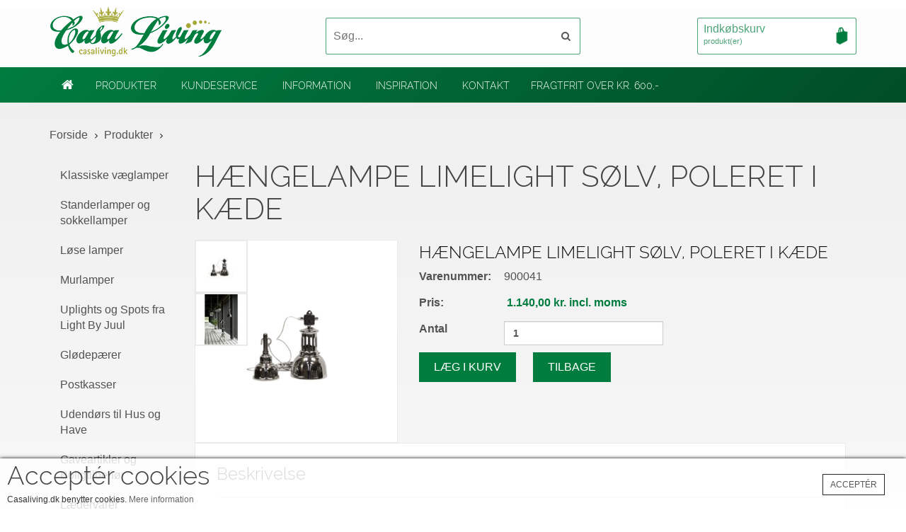

--- FILE ---
content_type: text/html; charset=utf-8
request_url: https://www.casaliving.dk/produkter/haengelampe-limelight-soelv--poleret-i-kaede
body_size: 9077
content:
<!DOCTYPE html>
<!--[if lt IE 7]>      <html class="no-js lt-ie9 lt-ie8 lt-ie7"> <![endif]-->
<!--[if IE 7]>         <html class="no-js lt-ie9 lt-ie8"> <![endif]-->
<!--[if IE 8]>         <html class="no-js lt-ie9"> <![endif]-->

<!--[if gt IE 8]><!--> 
<html lang="en" class="no-js">
<!--<![endif]-->
    <head>
		<meta charset="utf-8">
		<!--[if IE]>
		<meta http-equiv="X-UA-Compatible" content="IE=edge,chrome=1">``
		<![endif]-->
		<title>H&#230;ngelampe Limelight s&#248;lv, poleret i k&#230;de</title>
<base href="https://www.casaliving.dk/" />
<meta name="generator" content="Dynamicweb 8" />

<!--
 Casa Living - casaliving.dk
-->

		<meta name="viewport" content="width=device-width, initial-scale=1">

		<link rel="stylesheet" type="text/css" href="/Files/Templates/Designs/CasalivingDK/css/theme-style.css?v=2021">
		<link rel="stylesheet" type="text/css" href="/Files/Templates/Designs/CasalivingDK/css/ie.style.css">
		<link rel="stylesheet" type="text/css" href="/Files/Templates/Designs/CasalivingDK/css/lightbox.css">
		<link rel="stylesheet" type="text/css" href="/Files/Templates/Designs/CasalivingDK/css/styles.css">

		<style>
		@media print {
			a[href]:after {
			content: none !important;
			}
			.custom-dont-print{
				display: none !important;
				visibility: hidden !important;
			}
			.wrapper{
				padding-top: 0 !important;
			}
		}
		</style>

		<!-- Google Tag Manager -->
		<script>(function(w,d,s,l,i){w[l]=w[l]||[];w[l].push({'gtm.start':
		new Date().getTime(),event:'gtm.js'});var f=d.getElementsByTagName(s)[0],
		j=d.createElement(s),dl=l!='dataLayer'?'&l='+l:'';j.async=true;j.src=
		'https://www.googletagmanager.com/gtm.js?id='+i+dl;f.parentNode.insertBefore(j,f);
		})(window,document,'script','dataLayer','GTM-PPZZXZD');</script>
		<!-- End Google Tag Manager -->

      
      
      
        <!--[if lt IE 9]>
        <script src="http://html5shim.googlecode.com/svn/trunk/html5.js"></script>
        <script src="http://css3-mediaqueries-js.googlecode.com/svn/trunk/css3-mediaqueries.js"></script>
        <![endif]-->
        <!--[if IE 7]>
          <link rel="stylesheet" href="/Files/Templates/Designs/CasalivingDK/css/font-awesome-ie7.css">
        <![endif]-->

		<link rel="stylesheet" href="//code.jquery.com/ui/1.11.2/themes/smoothness/jquery-ui.css">
		<script src="https://ajax.googleapis.com/ajax/libs/jquery/1.7/jquery.min.js" type="text/javascript"></script>
		<script src="https://ajax.googleapis.com/ajax/libs/jqueryui/1.8.16/jquery-ui.min.js" type="text/javascript"></script>

		<script src="/Files/Templates/Designs/CasalivingDK/js/vendor/jquery.easing.1.3.js"></script>

		<script type="text/javascript" src="/Files/System/functions.js"></script>

		<script type="text/javascript">
		function instanceCheckHandler() {
			if (document.getElementById("instanceSearchForm").instance_search.checked) {
				document.getElementById("instanceSearchForm").instance_search.checked = false
			} else {
				document.getElementById("instanceSearchForm").instance_search.checked = true
			}  
		}
		</script>

		<script type="text/javascript">
		$(document).ready(function () {
			var c = $('#content-main');
			var oldHtml = c.html();
		
			$('#eComQuery').bind('keyup', function () {
				if (document.getElementById("instanceSearchForm").instance_search.checked) {
					c.html('');
		
					if (this.value) {
						if (this.value == "") {
							//alert("sd");
							c.html(oldHtml);
						} else {
							$.ajax({ url: 'Default.aspx?ID=21&Request=Search&Term=' + encodeURIComponent(this.value) + '&t=' + (new Date()).getTime(),
								complete: function (transport) {
									var results = null;
		
									if (transport.responseText) {
										results = jQuery.parseJSON(transport.responseText);

										if (results && results.Results) {
											for (var i = 0; i < results.Results.length; i++) {
												renderResult(results.Results[i], c);
											}
										}
									}
								}
							});
						}
					}
				}
			});
		});
		
		function renderResult(result, appendTo) {
			var item = $('.item-template').clone();

			item.removeClass('item-template');
			item.css('display', 'block');

			item.find('h4').html(result.Name);
			item.find('i').html(result.Description);
			item.find('strong').html(result.Price + ' DKK');

			appendTo.append(item);
		}
		</script>

        <script src="/Files/Templates/Designs/CasalivingDK/js/vendor/modernizr.js"></script>

    

</head>

    <body>
		<!-- Google Tag Manager (noscript) -->
		<noscript><iframe src="https://www.googletagmanager.com/ns.html?id=GTM-KZZ72QL" height="0" width="0" style="display:none;visibility:hidden"></iframe></noscript>
		<!-- End Google Tag Manager (noscript) -->
        <!-- Facebook Pixel Code -->
        <script>
          !function(f,b,e,v,n,t,s)
          {if(f.fbq)return;n=f.fbq=function(){n.callMethod?
          n.callMethod.apply(n,arguments):n.queue.push(arguments)};
          if(!f._fbq)f._fbq=n;n.push=n;n.loaded=!0;n.version='2.0';
          n.queue=[];t=b.createElement(e);t.async=!0;
          t.src=v;s=b.getElementsByTagName(e)[0];
          s.parentNode.insertBefore(t,s)}(window, document,'script',
          'https://connect.facebook.net/en_US/fbevents.js');
          fbq('init', '1008371899636309');
          fbq('track', 'PageView');
        </script>
        <noscript><img height="1" width="1" style="display:none" src="https://www.facebook.com/tr?id=1008371899636309&ev=PageView&noscript=1" alt=""></noscript>      
        <!-- End Facebook Pixel Code -->      
      
		<div id="bg-body">
		</div>

        <header id="header" class="light-header custom-dont-print" name="top">
			
            <div class="header-bg">
                <div class="header-main" id="header-main-fixed">
                    <div class="header-main-block1">
                        <div class="container">
                            <div id="container-fixed">
                                <div class="row">
                                    <div class="col-md-4">
                                        <a href="/" class="header-logo"><img src="/Files/Templates/Designs/CasalivingDK/img/casalivingLogo.png" alt=""></a>        
                                    </div>

                                    <div class="col-md-4 top-menu-features">
                                        <div class="top-search-form pull-left">

											<!-- Resources -->
											<!--<script type="text/javascript" src="/Files/System/instantsearch.casaliving.js"></script>-->
											<script type="text/javascript" src="/Admin/Content/JsLib/dw/InstantSearch.min.js"></script>
											<link rel="stylesheet" type="text/css" href="/Files/System/InstantSearch.css">

											<form name="EcomSearch" method="get" action="/Default.aspx?ID=2&productid=PROD101">
												<!--<input type="hidden" name="ID" value="21">-->
												<input type="hidden" name="ID" value="2">
												<!-- Search field -->
												<!--<input type="text" class="dw-instant-search" id="txFreeTextQuery" placeholder="Søg..." autocomplete="off" name="q" value="" />-->
												<input type="text" class="dw-instant-search" id="txFreeTextQuery" placeholder="Søg..." autocomplete="off" name="eComQuery" value="">
												<!--<input type="text" class="dw-search-suggestions" id="txFreeTextQuery" placeholder="Søg..." autocomplete="off" name="eComQuery" value="" />-->
												
												<button type="submit"><i class="fa fa-search"></i></button>
											</form>

                                        </div>
                                    </div>

                                    <div class="col-md-4 top-menu-features">
                                        <div class="header-mini-cart pull-right">

											<!-- CART LINK -->
											<a href="/cart" title="Gå til indkøbskurv">
												Indkøbskurv
												<span><!--@Ecom:Order.OrderLines.TotalQuantity--> produkt(er) <!--@Ecom:Order.PriceWithoutFees--></span>
											</a>

                                        </div>

                                    </div>
                                </div>
                            </div>

                        </div>
                    </div>
                    <div class="header-main-block2">
                        <nav class="navbar navbar-main" role="navigation">

                            <div class="container">
                                <div class="navbar-header">
                                    <button type="button" data-toggle="collapse" data-target="#navbar-collapse-1" class="navbar-toggle"><span class="icon-bar"></span><span class="icon-bar"></span><span class="icon-bar"></span></button>
                                    <a href="/" class="navbar-brand"><i class="fa fa-home"></i></a>
                                </div>

								<!-- NAV START -->
								<div id="navbar-collapse-1" class="navbar-collapse collapse">
								<!-- NAV START -->

	                                <ul class="nav navbar-nav">
  <li class="active activefirstitem dropdown ">
    <a href="/produkter" title="Produkter" class="dropdown-toggle" data-toggle="dropdown">Produkter</a>
    <ul class="dropdown-menu list-unstyled fadeInUp animated l1" role="menu">
      <li class="firstitem ">
        <a href="/produkter/klassiske-vaeglamper" title="Klassiske væglamper">Klassiske væglamper</a>
      </li>
      <li class="">
        <a href="/produkter/standerlamper-og-sokkellamper" title="Standerlamper og sokkellamper">Standerlamper og sokkellamper</a>
      </li>
      <li class="">
        <a href="/produkter/loese-lamper" title="Løse lamper">Løse lamper</a>
      </li>
      <li class="">
        <a href="/produkter/murlamper" title="Murlamper">Murlamper</a>
      </li>
      <li class="">
        <a href="/produkter/uplights-og-spots-fra-light-by-juul" title="Uplights og Spots fra Light By Juul">Uplights og Spots fra Light By Juul</a>
      </li>
      <li class="">
        <a href="/produkter/gloedepaerer" title="Glødepærer">Glødepærer</a>
      </li>
      <li class="">
        <a href="/produkter/postkasser" title="Postkasser">Postkasser</a>
      </li>
      <li class="">
        <a href="/produkter/udendoers-til-hus-og-have" title="Udendørs til Hus og Have ">Udendørs til Hus og Have </a>
      </li>
      <li class="">
        <a href="/produkter/gaveartikler-og-boligtilbehoer" title="Gaveartikler og Boligtilbehør">Gaveartikler og Boligtilbehør</a>
      </li>
      <li class="">
        <a href="/produkter/laedervarer" title="Lædervarer">Lædervarer</a>
      </li>
      <li class="">
        <a href="/produkter/porcelaen" title="Porcelæn">Porcelæn</a>
      </li>
      <li class="">
        <a href="/produkter/placemats-og-bakker" title="Placemats og Bakker">Placemats og Bakker</a>
      </li>
      <li class="">
        <a href="/produkter/uyuni-led-bloklys-og-kronelys" title="UYUNI LED Bloklys og Kronelys">UYUNI LED Bloklys og Kronelys</a>
      </li>
      <li class="">
        <a href="/produkter/hund-tilbehoer-og-udstyr" title="HUND Tilbehør og Udstyr">HUND Tilbehør og Udstyr</a>
      </li>
      <li class="">
        <a href="/produkter/firma-gaver-m-m" title="Firma gaver m.m.">Firma gaver m.m.</a>
      </li>
      <li class="">
        <a href="/produkter/tilbud" title="TILBUD">TILBUD</a>
      </li>
    </ul>
  </li>
  <li class="dropdown ">
    <a href="/kundeservice" title="Kundeservice" class="dropdown-toggle" data-toggle="dropdown">Kundeservice</a>
    <ul class="dropdown-menu list-unstyled fadeInUp animated l1" role="menu">
      <li class="firstitem ">
        <a href="/kundeservice/aabningstider-i-showroom" title="Åbningstider i Showroom">Åbningstider i Showroom</a>
      </li>
      <li class="">
        <a href="/kundeservice/showroom" title="Showroom">Showroom</a>
      </li>
      <li class="">
        <a href="/kundeservice/ofte-stillede-spoergsmaal" title="Ofte stillede spørgsmål">Ofte stillede spørgsmål</a>
      </li>
      <li class="">
        <a href="/kundeservice/nyhedsbrev" title="Nyhedsbrev">Nyhedsbrev</a>
      </li>
      <li class="">
        <a href="/kundeservice/skriv-til-os" title="Skriv til os">Skriv til os</a>
      </li>
    </ul>
  </li>
  <li class="dropdown ">
    <a href="/information" title="Information" class="dropdown-toggle" data-toggle="dropdown">Information</a>
    <ul class="dropdown-menu list-unstyled fadeInUp animated l1" role="menu">
      <li class="firstitem ">
        <a href="/information/om-casa-living" title="Om Casa Living">Om Casa Living</a>
      </li>
      <li class="">
        <a href="/terms" title="Handelsbetingelser">Handelsbetingelser</a>
      </li>
      <li class="">
        <a href="/information/levering-og-fragt" title="Levering og fragt">Levering og fragt</a>
      </li>
      <li class="">
        <a href="/information/fortrydelsesret-og-returvarer" title="Fortrydelsesret og returvarer">Fortrydelsesret og returvarer</a>
      </li>
      <li class="">
        <a href="/information/private-oplysninger" title="Private oplysninger">Private oplysninger</a>
      </li>
      <li class="">
        <a href="/information/bestilling-og-betaling" title="Bestilling og betaling">Bestilling og betaling</a>
      </li>
      <li class="">
        <a href="/cookies" title="Cookies">Cookies</a>
      </li>
    </ul>
  </li>
  <li class="dropdown ">
    <a href="/inspiration" title="Inspiration" class="dropdown-toggle" data-toggle="dropdown">Inspiration</a>
    <ul class="dropdown-menu list-unstyled fadeInUp animated l1" role="menu">
      <li class="firstitem ">
        <a href="/inspiration/indretning-og-raadgivning" title="Indretning og rådgivning">Indretning og rådgivning</a>
      </li>
      <li class="">
        <a href="/inspiration/gode-raad-om-lamper" title="Gode råd om lamper">Gode råd om lamper</a>
      </li>
      <li class="">
        <a href="/inspiration/mere-om-lamperne" title="Mere om lamperne">Mere om lamperne</a>
      </li>
      <li class="">
        <a href="/inspiration/light-by-juul-information-om-lamperne" title="Light By Juul information om lamperne">Light By Juul information om lamperne</a>
      </li>
    </ul>
  </li>
  <li class="">
    <a href="/kontakt" title="Kontakt">Kontakt</a>
  </li>
  <li class="">
    <a href="/fragtfrit-over-kr--600--" title="Fragtfrit over kr. 600,-">Fragtfrit over kr. 600,-</a>
  </li>
</ul>

								<!-- NAV END -->
                                </div>
								<!-- NAV END -->

                            </div>
                        </nav>
                    </div>
                </div>

                <!-- /header-main-menu -->
            </div>
        </header>
        <!-- End header -->

		<div class="wrapper" id="content-main">

			<!-- "Suggested queries" template -->
			<div id="divSuggestions" class="dw-search-suggestions" style="display: none">
				<a class="dw-suggestion-item"></a>
				<div class="dw-no-suggestions">
					No suggestions
				</div>
			</div>


			<!-- "Instant search results" template -->
			<div id="divResults" class="container" style="width: 100%; position: absolute; z-index: 100;">
				<div style="position: relative; left: -50%;">
					<!-- "Search item" template -->
					<div class="row">
						<div class="col-md-12">

							<div class="container dw-search-result" style="display: none; position: relative; background-color: rgba(255,255,255,0.95);">
								<a class="dw-search-result-url">
									<span class="dw-search-result-name"></span>
								</a>

								<!--<img class="dw-search-result-smallimage" src="" />-->
								<!--<small class="dw-search-result-shortdescription"></small>-->
								<!--<strong class="dw-search-result-defaultprice"></strong>-->

								<div class="dw-clear"></div>
							</div>

							<!-- "No results" template -->
							<div class="dw-no-results" style="display: none">
								No results
							</div>

						</div>
					</div>
				</div>
			</div>


		

<section>
	<div class="container">
		<div class="block-breadcrumb hidden-xs hidden-sm">
  <ul class="breadcrumb">
    <li>
      <a href="/" title="Casa Living - forside">Forside</a>
    </li>
    <li class="Active">
      <a data-level="1">Produkter</a>
    </li>
  </ul>
</div>

		<div class="col-xs-12 col-sm-4 col-md-2 col-lg-2 no-padding custom-dont-print">
			<ul class="nav product-navbar-nav">
  <li class="firstitem ">
    <a href="/produkter/klassiske-vaeglamper" title="Klassiske væglamper">Klassiske væglamper</a>
  </li>
  <li class="">
    <a href="/produkter/standerlamper-og-sokkellamper" title="Standerlamper og sokkellamper">Standerlamper og sokkellamper</a>
  </li>
  <li class="">
    <a href="/produkter/loese-lamper" title="Løse lamper">Løse lamper</a>
  </li>
  <li class="">
    <a href="/produkter/murlamper" title="Murlamper">Murlamper</a>
  </li>
  <li class="">
    <a href="/produkter/uplights-og-spots-fra-light-by-juul" title="Uplights og Spots fra Light By Juul">Uplights og Spots fra Light By Juul</a>
  </li>
  <li class="">
    <a href="/produkter/gloedepaerer" title="Glødepærer">Glødepærer</a>
  </li>
  <li class="">
    <a href="/produkter/postkasser" title="Postkasser">Postkasser</a>
  </li>
  <li class="">
    <a href="/produkter/udendoers-til-hus-og-have" title="Udendørs til Hus og Have ">Udendørs til Hus og Have </a>
  </li>
  <li class="">
    <a href="/produkter/gaveartikler-og-boligtilbehoer" title="Gaveartikler og Boligtilbehør">Gaveartikler og Boligtilbehør</a>
  </li>
  <li class="">
    <a href="/produkter/laedervarer" title="Lædervarer">Lædervarer</a>
  </li>
  <li class="">
    <a href="/produkter/porcelaen" title="Porcelæn">Porcelæn</a>
  </li>
  <li class="">
    <a href="/produkter/placemats-og-bakker" title="Placemats og Bakker">Placemats og Bakker</a>
  </li>
  <li class="">
    <a href="/produkter/uyuni-led-bloklys-og-kronelys" title="UYUNI LED Bloklys og Kronelys">UYUNI LED Bloklys og Kronelys</a>
  </li>
  <li class="">
    <a href="/produkter/hund-tilbehoer-og-udstyr" title="HUND Tilbehør og Udstyr">HUND Tilbehør og Udstyr</a>
  </li>
  <li class="">
    <a href="/produkter/firma-gaver-m-m" title="Firma gaver m.m.">Firma gaver m.m.</a>
  </li>
  <li class="">
    <a href="/produkter/tilbud" title="TILBUD">TILBUD</a>
  </li>
</ul>
		</div>

		<div class="row custom-box-margin col-xs-12 col-sm-8 col-md-10 col-lg-10 no-padding" id="content-page"><style>
#front-image-content{
	display: none;
	visibility: hidden;
}
.variant-style{
	background-color: inherit;
	width: 100%;
	display: block;
	float: left;
	clear: both;
}
</style>
<div class="col-md-12">

	<div class="header-for-light">
		<h1>Hængelampe Limelight sølv, poleret i kæde</h1>
		<span class="order-update" style="display: none;">&nbsp;</span>
	</div>

	<div class="block-product-detail product-details-box">
<!--DwTemplateTags-->
		<form name="PROD101" id="PROD101" product-form="true" method="get" action="/default.aspx">
			<input type="hidden" name="ProductURL" id="ProductURL" value="" />
<input type="hidden" name="CartCmd" id="CartCmd" value="add" />
<input type="hidden" name="ProductID" id="ProductID" value="PROD101" />
<input type="hidden" name="VariantID" id="VariantID" value="" />
<input type="hidden" name="UnitID" id="UnitID" value="" />
<input type="hidden" name="wishListID" id="wishListID" value="0" />

			<input type="hidden" name="GroupID" id="GroupID" value="<!--@Ecom:Group.ID-->" />
			<input type="hidden" name="Redirect" value="Default.aspx?ID=2&GroupID=137&ProductID=PROD101&useraction=item-ordered" />
			<input type="hidden" name="preventUpdate" id="preventUpdate" value="" />

			<div class="row">
				<div class="col-xs-12 col-sm-12 col-md-4 col-lg-4">
					<div class="product-image">
						<a href="/ImageGen.ashx?width=720&height=720&Constrain=true&Pad=true&NoCache=false&image=/Files/Images/casaliving/900041_34_02_Limelight_haengelampe_casaliving.dk.jpg&AltImage=/Files/Images/interface/nophoto.jpg" data-lightbox="[lg]casaliving.dk" data-title="Hængelampe Limelight sølv, poleret i kæde">
							<img id="product-zoom" src='/ImageGen.ashx?width=720&height=720&Constrain=true&Pad=true&NoCache=false&image=/Files/Images/casaliving/900041_34_02_Limelight_haengelampe_casaliving.dk.jpg&AltImage=/Files/Images/interface/nophoto.jpg' alt="Hængelampe Limelight sølv, poleret i kæde <!--@Ecom:Product.DefaultVariantComboName-->">
						</a>

						<div id="gal1">

							
							<a href="/ImageGen.ashx?width=720&height=720&Constrain=true&Pad=true&NoCache=false&image=/Files/Images/casaliving/900041_34_02_Limelight_haengelampe_casaliving.dk.jpg" data-lightbox="casaliving.dk" data-title="Hængelampe Limelight sølv, poleret i kæde">
								<img width="75" src="/ImageGen.ashx?width=75&height=75&Constrain=true&Pad=true&NoCache=false&image=/Files/Images/casaliving/900041_34_02_Limelight_haengelampe_casaliving.dk.jpg" alt="Hængelampe Limelight sølv, poleret i kæde <!--@Ecom:Product.DefaultVariantComboName-->" />
							</a>
							
							
							<a href="/ImageGen.ashx?width=720&height=720&Constrain=true&Pad=true&NoCache=false&image=/Files/Images/casaliving/canett_diverse_casaliving.dk.jpg" data-lightbox="casaliving.dk" data-title="Hængelampe Limelight sølv, poleret i kæde">
								<img width="75" src="/ImageGen.ashx?width=75&height=75&Constrain=true&Pad=true&NoCache=false&image=/Files/Images/casaliving/canett_diverse_casaliving.dk.jpg" alt="Hængelampe Limelight sølv, poleret i kæde <!--@Ecom:Product.DefaultVariantComboName-->" />
							</a>
							
							

						</div>
					</div>
				</div>

				<div class="col-xs-12 col-sm-12 col-md-8 col-lg-8">
					<div class="product-detail-section">
						<h3>Hængelampe Limelight sølv, poleret i kæde <!--@Ecom:Product.DefaultVariantComboName--></h3>

						<div class="product-information">

							<div class="clearfix">
								<label class="pull-left">Varenummer:</label>900041
							</div>

							<div class="clearfix">
								<label class="pull-left">Pris:</label>
								<div class="product-price">
									
										<!--@Ecom:Product.Price.CurrencySymbol-->&nbsp;1.140,00 kr. incl. moms
									
								</div>
							</div>

							
							

							<div class="clearfix">
								<label class="pull-left">Antal</label>
								<div class="product-price">
									<input name="Quantity" value="1" class="form-control pull-left" type="number">
								</div>
							</div>

							<div class="shopping-cart-buttons block-order-total block-form">
								<input class="btn-default-1" type="submit" value="Læg i kurv" name="Indk&oslash;bskurv" width="120" height="40">

								&nbsp;&nbsp;&nbsp;&nbsp;
								<input onclick="javascript:history.go(-1);" type="button" value="Tilbage" width="120" height="40" class="btn-default-1">
								&nbsp;&nbsp;&nbsp;&nbsp;

								

							</div>
						</div>
					</div>
				</div>

			</div>

		</form>

	</div>

	
	<div class="box-border block-form">

		<div class="tab-content">
			<div class="tab-pane active" id="description">
				<h3>Beskrivelse</h3>
				<hr>
				<p><strong>Hængelampe Limelight - Sølv, poleret </strong></p>

<p><strong>Str.:L. 11, B. 20, H. 35 cm</strong></p>

<p><strong>Hængende i fed lækker kæde med led , justerbar i højden</strong></p>

			</div>
		</div>

	</div>
	

	<div class="clearfix">
		
		
		
		
	</div>

	


	

</div>

<script type="text/javascript">
// GET SELECTED VARIANTS AND BUILD PRODUCTURL STRING
function collectVariants(){
	if ( $("#preventUpdate").val() != 'true') {
		var variantStr = "";
		$('select[variant-selector="true"] option:selected').each(function(){
			if($(this).attr("value") != ''){
				variantStr += $(this).attr("variant-value") + ".";
			}
		});
		variantStr = variantStr.substring(0, variantStr.length-1);
		$('input[name="VariantID"]').val(variantStr);
	
		// var prodUrl = "/default.aspx?id=2&productid=PROD101&groupId=" + <!--@Ecom:Group.ID--> + "&variantid=" + variantStr + "";
		// PrimaryOrFirstGroupID ADDED //
		var prodUrl = "/default.aspx?id=2&productid=PROD101&groupId=" + 137 + "&variantid=" + variantStr + "";
		window.location = prodUrl;
	}
}

$(document).ready(function(){
	console.log('Product loaded.');
	//
	// CLEAN UP VARIANTS
	var variantStr = "";
	variantStr = variantStr.substring(0, variantStr.length-1);

	var variantArr = variantStr.split('.');

	$('option[variant="true"]').each(function() {
		var found = false;
		for(i = 0; i < variantArr.length; i++){
			if( $(this).attr("variant-value") == variantArr[i] ){
				found = true;
			}
		}
		if(!found){
			$(this).remove();
		} 
	});

	// GET CURRENT VARIANTS AND SELECT THEM
	variantStr = $('input[name="VariantID"]').val();
	variantArr = variantStr.split('.');

	$('select[variant-selector="true"]').each(function(){
		$(this).find('option').each(function(){

			var found = 0;
			var variantVal = 0;

			for(i=0; i < variantArr.length; i++){

				if($(this).attr('variant-value') == variantArr[i]){
					$('#preventUpdate').val('true');

					$(this).attr('selected', 'selected');
				}
			}
		});
	});
	$('#preventUpdate').val('');
});
</script>
</div>
	</div>
</section>


			<section class="custom-dont-print">
				<div class="block">
					<div class="container">
						<div class="row">

							<div class="col-md-12">
								<div class="block-form box-border" style="text-align: right;">
									<a href="/produkter/haengelampe-limelight-soelv--poleret-i-kaede#top"><img src="/Files/Templates/Designs/CasalivingDK/img/gototop.png" alt="Til toppen" title="Til toppen"></a>
								</div>
							</div>

						</div>
					</div>
				</div>
			</section>

			<section class="custom-dont-print">
				<div class="block">
					<div class="container">
						<div class="row">
						
							
<div class="col-md-6">
	<a href="/inspiration/gode-raad-om-lamper" title="Sådan vælger du lamper">
		<img class="img-responsive" src="/Files/Images/interface/saadanvaelgerdulamper_300.jpg" alt="Sådan vælger du lamper" title="Sådan vælger du lamper" />
	</a>
</div>

							
<div class="col-md-6">
	<a href="/kontakt" title="Ring til os">
		<img class="img-responsive" src="/Files/Images/interface/kontakt_casaliving.jpg" alt="Ring til os" title="Ring til os" />
	</a>
</div>
						
						</div>
					</div>
				</div>
			</section>

		</div>

        <footer id="footer-block" class="custom-dont-print">

            <div class="social">
                <div class="container">
                    <div class="row">
                        <div class="col-md-8">
                            <!--<div class="socials">-->
                            <div class="socials-img">
                              <a href="https://www.facebook.com/pages/CasaLivingdk/269723513074451" target="_blank"><img src="/Files/Templates/Designs/CasalivingDK/img/soc/Facebook_80.png" height="40" width="40" alt="Facebook" title="Facebook"></a>
                              <a href="https://www.instagram.com/casaliving.dk/" target="_blank"><img src="/Files/Templates/Designs/CasalivingDK/img/soc/Instagram_80.png" height="40" width="40" alt="Instagram" title="Instagram"></a>

                              	<!--<a href="https://www.facebook.com/pages/CasaLivingdk/269723513074451" target="_blank"><i class="fa fa-facebook"></i></a>-->
                                <!--<a href="https://www.instagram.com/casaliving.dk/" target="_blank"><i class="fa fa-instagram"></i></a>-->
								<!--<a href="javascript:void(0);"><i class="fa fa-youtube"></i></a>-->
                            </div>   
                        </div>
                        <div class="col-md-4">
                            <form class="form-horizontal" action="/Default.aspx?ID=57" method="post" enctype="multipart/form-data">
								<input name="UserManagementForm" value="1" type="hidden">
								<input id="UserManagementForm.DeleteImage" name="UserManagementForm.DeleteImage" type="hidden">
								<div style="display: none;">
									<input name="UserManagement_Form_EmailAllowed" id="UserManagement_Form_EmailAllowed" value="True" checked="checked" type="checkbox">
									<input name="UserManagement_Form_EmailAllowed_ApplyValue" id="UserManagement_Form_EmailAllowed_ApplyValue" value="AllowEmail" type="hidden">
								</div>
                      			<p class="label">Indtast din e-mail adressee for at tilmelde dig.</p>
                                <input type="email" required="" class="input form-control" name="UserManagement_Form_Email" id="UserManagement_Form_Email" placeholder="Nyhedsbrev">
                                <button type="submit"> Send <i class="fa fa-angle-right"></i></button>
                            </form>
                        </div>
                    </div>
                </div>
            </div>

            <div class="footer-information">
                <div class="container">
                    <div class="row">
                        <div class="col-md-4 footer">
                            <div class="header-footer">
                                <h3>Information</h3>
                            </div>
							
<ul>
	<li><a href="/information/om-casa-living">Om Casa Living</a></li>
	<li><a href="/information/levering-og-fragt">Levering &amp; fragt</a></li>
	<li><a href="/terms">Handelsbetingelser</a></li>
	<li><a href="/information/fortrydelsesret-og-returvarer">Returvarer</a></li>
	<li><a href="/information/private-oplysninger">Private oplysninger</a></li>
	<li><a href="/information/bestilling-og-betaling">Betaling</a></li>
</ul>

                        </div>
                        <div class="col-md-4 footer">
                            <div class="header-footer">
                                <h3>Kundeservice</h3>
                            </div>
							
<ul>
	<li><a href="/kontakt">Kontakt</a></li>
	<li><a href="/kundeservice/aabningstider-i-showroom">Åbningstider</a></li>
	<li><a href="/inspiration/indretning-og-raadgivning">Rådgivning</a></li>
	<li><a href="/inspiration/mere-om-lamperne">Mere om lamperne</a></li>
	<li><a href="/information/bestilling-og-betaling">Sådan handler du</a></li>
</ul>

                        </div>


                        <div class="col-md-4 footer">
                            <div class="header-footer">
                                <h3>Kontakt os</h3>
                            </div>
							
<p>Telefon: <a href="tel:+4551207135">+45 51 20 71 35</a><br />
Email: <a href="mailto:mail@casaliving.dk">mail@casaliving.dk</a><br />
<br />
Casa Living<br />
Priorskov Gods<br />
Priorskov 11<br />
4800 Nykøbing F.</p>

                        </div>
                    </div>
                </div>
            </div>

            <div class="footer-copy color-scheme-1">
                <div class="container">
                    <div class="row">
                        <div class="col-md-4 footer-copy">
							Copyright &copy; 2015 Casa Living
                        </div>
                        <div class="col-md-8">
                            <ul class="footer-payments pull-right">
								<li><img src="/Files/Templates/Designs/CasalivingDK/img/payment/master_35.gif" alt="MASTER CARD" title="MASTER CARD"></li>
								<li><img src="/Files/Templates/Designs/CasalivingDK/img/payment/maestro.png" alt="VISA" title="VISA"></li>
								<li><img src="/Files/Templates/Designs/CasalivingDK/img/payment/visa_electron.png" alt="VISA" title="VISA"></li>
								<li><img src="/Files/Templates/Designs/CasalivingDK/img/payment/visa.png" alt="VISA" title="VISA"></li>
								<li><img src="/Files/Templates/Designs/CasalivingDK/img/payment/dankort_35.png" alt="DANKORT" title="DANKORT"></li>
                            </ul>
                        </div>
                    </div>
                </div>
            </div>
        </footer>
        <!-- End Section footer -->

		<!-- ADD TO CART NOTIFICATION -->
		
		<!-- ADD TO CART NOTIFICATION -->

		<script src="/Files/Templates/Designs/CasalivingDK/js/vendor/bootstrap.js"></script>
		<script src="/Files/Templates/Designs/CasalivingDK/js/vendor/jquery.transit.js"></script>
		<script src="/Files/Templates/Designs/CasalivingDK/js/vendor/lightbox.min.js"></script>

		<script type="text/javascript">
			// INSTANT SEARCH RELATED
			Dynamicweb.Frontend.Document.Current.ready(function() {
				// Initial setup (configuring global variables)
				Dynamicweb.Frontend.InstantSearch.setup({
					pageID: 21,		// <!--@Ecom:Search.Page.ID--> An ID of the target page
					paragraphID: 5,	// <!--@Ecom:Search.Paragraph.ID--> An ID of the target paragraph (with "eCom_Catalog" module attached)
					url: '/Admin/Public/eCom/InstantSearch.ashx',       // Custom handler (for reducing interaction time)
					delay: 250                                          // Number of milliseconds to wait before performing any calls to the server
				});

				// 1. Enabling suggested queries to be displayed when user types anything in the above textbox.
				Dynamicweb.Frontend.InstantSearch.setEnableSuggestions('txFreeTextQuery', true, {
					boxID: 'divSuggestions'                             // An ID of the suggestions box template
				});

				// 1. Enabling search results to be displayed instantly when user types anything in the above textbox
				Dynamicweb.Frontend.InstantSearch.setEnableInstantSearch('txFreeTextQuery', false, {
					contentID: 'divResults',                            // An ID of the content template
					request: { 'InstantSearchDataAmount': 'Basic' },    // Specifying that we need only basic information (for reducing interaction time)    
					onItemDataBound: function(sender, args) {           // Fired after the data item is bound to the corresponding template
						// Setting up correct product URL
						//args.template.field('url', '/Default.aspx?ID=<!--@Ecom:Search.Page.ID-->&ProductID=' + args.data.ID);
						args.template.field('url', '/Default.aspx?ID=2&ProductID=' + args.data.ID);
					}
				});
			});
		</script>

		<!-- jQuery REVOLUTION Slider  -->
		<script type="text/javascript" src="/Files/Templates/Designs/CasalivingDK/js/vendor/jquery.scrollTo-1.4.2-min.js"></script>

		<!--DwTemplateTags-->

    <script type="text/javascript">
    function setOptInCookie(optInLevel) {
        var xmlhttp;
        if (window.XMLHttpRequest) {
            xmlhttp = new XMLHttpRequest();
        }
        else {
            xmlhttp = new ActiveXObject("Microsoft.XMLHTTP");
        }
        xmlhttp.onreadystatechange = function () {
            if (xmlhttp.readyState == 4 && xmlhttp.status == 200) {
                var div = document.getElementById("CookieWarning");
                div.parentNode.removeChild(div);
                return false;
            }
        }
        xmlhttp.open("GET", "/admin/public/CookieOptInLevelConfig.aspx?cmd=SetCookieOptInLevel&OptInLevel=" + optInLevel, true);
        xmlhttp.send();
        return false;
    }
	document.write('<div id="CookieWarning">');
	document.write('<h1 class="CookieWarning_Header">Acceptér cookies</h1>');
	document.write('<div class="CokieWarning_Info">Casaliving.dk benytter cookies. <a href="/cookies">Mere information</a></div>');
	document.write('<div class="CookieWarning_Buttons">');
	//document.write('<input type="button" class="btn-default" href="#" onclick="return setOptInCookie(0);" value="Do not accept cookies" />');
	//document.write('<input type="button" class="btn-default-1" href="#" onclick="return setOptInCookie(1);" value="Only accept functional cookies" />');
	document.write('<input type="button" class="btn-default" href="#" onclick="return setOptInCookie(2);" value="Acceptér" />');
	document.write('</div>');
	document.write('</div>');
</script>

<style type="text/css">
	body {
		padding-top: 10px;
		background-position: 0px 10px;
	}
	#CookieWarning{
		z-index: 9001;
		background-color: rgba(255, 255, 255, 0.8);
		box-shadow: 0px 0px 5px rgb(0, 0, 0);
		font: 12px/18px arial;
		color: rgb(51, 51, 51);
		position: fixed;
		left: 0px;
		bottom: 0px;
		width: 100%;
		padding: 0;
		height: 72px;
	}
	h1.CookieWarning_Header{
		padding: 0 10px;
		margin: 5px 0;
	}
	.btn-default{
		border: 1px solid rgba(14, 14, 14, 0.9);
		background-color: #FFF;
		color: rgba(14, 14, 14, 0.7);
		margin: 5px 10px 10px 0px;
		display: inline-block;
		padding: 5px 10px;
		text-transform: uppercase;
	}
	.CookieWarning_Header {}
	.CokieWarning_Info {margin: 0px 0px 0px 10px;}
	.CookieWarning_Buttons {text-align: right; position: absolute; right: 20px; bottom: 10px;}

	.CookieWarning_DoNotAccept,
	.CookieWarning_FunctionelOnly,
	.CookieWarning_AcceptAll{display: inline-block; margin-right: 10px;}
	.Cookiewarning_AcceptAll{background-color: rgb(7, 214, 60); display: inline-block; color: black; border: 1px solid rgb(4, 132, 37); padding: 3px 8px; margin-right: 0px;}
</style>


</body>
</html><!-- Exe time: 0,2970586 :   < >  <(StylesheetID: 1) >  <PageID (2)>  <Designs/CasalivingDK/_parsed/content-products.parsed.html>  -->

--- FILE ---
content_type: text/css
request_url: https://www.casaliving.dk/Files/Templates/Designs/CasalivingDK/css/theme-style.css?v=2021
body_size: 143
content:
@charset "utf-8";
/* CSS Document */


@import "bootstrap.css";
/*@import "yamm.css";*/
@import "font-awesome.css";
/*@import "animate.css";*/
/*@import "revolution-settings.css";*/
/*@import "owl.carousel.css";*/
@import "lightbox.css";
/*@import "responsiveslides.css";*/
@import "main.css?v=2021";
/*@import "dark-version.css";*/
@import "responsive-adjustments.css";






--- FILE ---
content_type: text/css
request_url: https://www.casaliving.dk/Files/Templates/Designs/CasalivingDK/css/styles.css
body_size: 3505
content:
/* CSS FIX // 2019-10-31 */
.navbar-main .nav > li > a {
  -webkit-text-stroke: 0 !important;
}
.font-substitute {
  font-family: Gotham, "Helvetica Neue", Helvetica, Arial, sans-serif !important;
}
.background-gradient {
  /*
	LIGHT
	background: -webkit-linear-gradient(#007C3F, #005129);
	background: -o-linear-gradient(#007C3F, #005129);
	background: -moz-linear-gradient(#007C3F, #005129);
	background: linear-gradient(#007C3F, #005129);

	DARKER
	background: -webkit-linear-gradient(#007C3F, #004d27);
	background: -o-linear-gradient(#007C3F, #004d27);
	background: -moz-linear-gradient(#007C3F, #004d27);
	background: linear-gradient(#007C3F, #004d27);
	*/
  background: -webkit-linear-gradient(135deg, #007c3f, #004d27);
  background: -o-linear-gradient(135deg, #007c3f, #004d27);
  background: -moz-linear-gradient(135deg, #007c3f, #004d27);
  background: linear-gradient(135deg, #007c3f, #004d27);
}
.main-background-gradient {
  background: -webkit-linear-gradient(#eeeeee, #ffffff);
  background: -o-linear-gradient(#eeeeee, #ffffff);
  background: -moz-linear-gradient(#eeeeee, #ffffff);
  background: linear-gradient(#eeeeee, #ffffff);
}
html,
body {
  width: 100%;
  height: 100%;
}
.container {
  /*max-width: 970px !important;*/
}
.box {
  display: inline-block;
}
.wrapper {
  padding-top: 145px;
  padding-bottom: 25px;
  background: -webkit-linear-gradient(#eeeeee, #ffffff);
  background: -o-linear-gradient(#eeeeee, #ffffff);
  background: -moz-linear-gradient(#eeeeee, #ffffff);
  background: linear-gradient(#eeeeee, #ffffff);
}
@media (max-width: 400px) {
  .wrapper {
    padding-top: 265px;
  }
}
@media (max-width: 768px) {
  .wrapper {
    padding-top: 265px;
  }
}
@media only screen and (min-width: 769px) and (max-width: 990px) {
  .wrapper {
    padding-top: 265px;
  }
}
.no-padding {
  margin: 0;
  padding: 0;
}
a.navbar-brand {
  height: 100% !important;
}
/* TEXT RELATED */
ul.breadcrumb > li,
ul.breadcrumb > li > a,
ul.product-navbar-nav > li > a,
ul.product-navbar-nav > li > ul > li > a,
.row,
.row p,
.row label,
.description ul li,
article ul,
article ul > li,
block-form ul > li,
box-border ul > li,
article {
  font-family: "Helvetica Neue", Helvetica, Arial, sans-serif;
  font-size: 16px;
  color: rgba(14, 14, 14, 0.7);
  transform: translate3d(0, 0, 0) !important;
  -webkit-transform: translate3d(0, 0, 0) !important;
  -webkit-font-smoothing: antialiased !important;
  -webkit-text-stroke: 0 !important;
  /*
	font-family: "Raleway",sans-serif;
	font-weight: bold;
	font-size: 16px !important;;
	color: rgba(14, 14, 14, 0.7);
	*/
  /*font: 14px/20px "Lucida Grande", "Lucida Sans Unicode", Helvetica, Arial, Verdana, sans-serif !important;*/
  /*
	background-color: transparent;
	color: rgba(14, 14, 14, 0.7);
	transform: translate3d(0, 0, 0) !important;
	-webkit-transform: translate3d(0, 0, 0) !important;
	-webkit-font-smoothing: antialiased !important;
	-webkit-text-stroke: 0 !important;

	a{
		font-weight: bold;
	}
	*/
}
.row p {
  padding-bottom: 10px;
}
.Code {
  color: #007d3f;
  border: none !important;
}
/* TEXT RELATED */
/* FORM RELATED */
.block-form label {
  margin: 0 !important;
}
input[type="text"],
textarea,
select {
  padding: 3px;
}
/* FORM RELATED */
.order-update {
  color: #FFFFFF;
  -webkit-box-shadow: 0px 0px 12px rgba(0, 124, 63, 0.176);
  -moz-box-shadow: 0px 0px 12px rgba(0, 124, 63, 0.176);
  box-shadow: 0px 0px 12px rgba(0, 124, 63, 0.176);
  -webkit-border-radius: 3px;
  -moz-border-radius: 3px;
  border-radius: 3px;
  /*
	LIGHT
	background: -webkit-linear-gradient(#007C3F, #005129);
	background: -o-linear-gradient(#007C3F, #005129);
	background: -moz-linear-gradient(#007C3F, #005129);
	background: linear-gradient(#007C3F, #005129);

	DARKER
	background: -webkit-linear-gradient(#007C3F, #004d27);
	background: -o-linear-gradient(#007C3F, #004d27);
	background: -moz-linear-gradient(#007C3F, #004d27);
	background: linear-gradient(#007C3F, #004d27);
	*/
  background: -webkit-linear-gradient(135deg, #007c3f, #004d27);
  background: -o-linear-gradient(135deg, #007c3f, #004d27);
  background: -moz-linear-gradient(135deg, #007c3f, #004d27);
  background: linear-gradient(135deg, #007c3f, #004d27);
  padding: 5px;
  width: auto;
  height: auto;
  display: block;
}
.custom-box-border {
  border: 1px solid #FF00FF;
}
.custom-box-margin {
  margin-bottom: 20px;
}
@media only screen and (min-width: 769px) and (max-width: 990px) {
  .custom-text-box-margin {
    margin-top: 20px !important;
  }
}
@media (max-width: 768px) {
  .custom-text-box-margin {
    margin-top: 20px !important;
  }
}
.header-mini-cart {
  border: 1px solid rgba(0, 124, 63, 0.7);
  border-radius: 3px;
}
@media (max-width: 990px) {
  .header-mini-cart {
    width: 100% !important;
    margin-bottom: 5px !important;
  }
}
.rel-product-container {
  display: inline-block;
  width: 100%;
}
/* ADD TO CART NOTIFICATION */
.cart-product {
  padding-right: 15px;
  width: auto;
  height: auto;
  float: left;
}
.cart-product > img {
  margin: 5px;
  margin-left: 0;
}
.cart-buttons {
  float: left;
}
/* ADD TO CART NOTIFICATION */
ul.shipping > li {
  margin-bottom: 15px;
  display: inline-block;
  float: none;
  clear: both;
}
.block-order-total .btn-default-1 {
  margin-right: 0;
}
@media (max-width: 400px) {
  .block-order-total .btn-default-1 {
    font-size: 12px;
    padding: 6px;
  }
}
.shopping-cart-buttons > input.put-in-cart {
  background: transparent url('/Files/Templates/Designs/CasalivingDK/img/cart-icon.gif') no-repeat top left !important;
}
.shopping-cart-buttons > a {
  font-size: inherit !important;
  line-height: inherit !important;
  background-color: none !important;
  color: none !important;
  width: auto !important;
  height: auto !important;
  border: none !important;
  padding: 0 !important;
  margin: 0 !important;
}
.shopping-cart-buttons > a:hover {
  background-color: transparent !important;
}
.text-right {
  text-align: right !important;
}
.text-center {
  text-align: center !important;
}
.text-left {
  text-align: left !important;
}
form > input.form-control {
  width: 100% !important;
}
#header .navbar-main {
  background-color: #007c3f;
  /*
	LIGHT
	background: -webkit-linear-gradient(#007C3F, #005129);
	background: -o-linear-gradient(#007C3F, #005129);
	background: -moz-linear-gradient(#007C3F, #005129);
	background: linear-gradient(#007C3F, #005129);

	DARKER
	background: -webkit-linear-gradient(#007C3F, #004d27);
	background: -o-linear-gradient(#007C3F, #004d27);
	background: -moz-linear-gradient(#007C3F, #004d27);
	background: linear-gradient(#007C3F, #004d27);
	*/
  background: -webkit-linear-gradient(135deg, #007c3f, #004d27);
  background: -o-linear-gradient(135deg, #007c3f, #004d27);
  background: -moz-linear-gradient(135deg, #007c3f, #004d27);
  background: linear-gradient(135deg, #007c3f, #004d27);
}
ul.product-navbar-nav > li.active-product {
  -webkit-box-shadow: 0px 0px 12px rgba(0, 124, 63, 0.176);
  -moz-box-shadow: 0px 0px 12px rgba(0, 124, 63, 0.176);
  box-shadow: 0px 0px 12px rgba(0, 124, 63, 0.176);
}
ul.product-navbar-nav li.active-product,
ul.product-navbar-nav > li.active-product {
  background-color: #FFFFFF;
}
ul.product-navbar-nav li.active-product > a,
ul.product-navbar-nav > li.active-product > a {
  color: #000000;
  text-decoration: underline;
}
ul.product-navbar-nav li > ul,
ul.product-navbar-nav > li > ul {
  padding: 10px;
  padding-top: 0;
  display: block;
}
ul.product-navbar-nav li > ul.l2,
ul.product-navbar-nav > li > ul.l2 {
  /*background-color: #FFFF00 !important;*/
  padding-left: 25px;
  list-style: none;
}
ul.product-navbar-nav li > ul.l3,
ul.product-navbar-nav > li > ul.l3 {
  /*background-color: #00FFFF !important;*/
  padding-left: 15px;
  list-style: none;
}
ul.product-navbar-nav li > ul.l4,
ul.product-navbar-nav > li > ul.l4 {
  /*background-color: #FF00FF !important;*/
  padding-left: 15px;
  list-style: none;
}
.product-details-box {
  margin-bottom: 0 !important;
  margin-bottom: auto;
}
.product {
  max-width: none !important;
  margin-bottom: 20px !important;
  padding-bottom: 10px;
}
.product .figure-hover-overlay {
  /**/
  /* ADDED 2019-11-06 */
  /* ADDED 2019-11-06 */
}
.product .figure-hover-overlay > img.placeholder {
  width: 100%;
  position: relative;
}
.product .figure-hover-overlay > img.img-responsive {
  position: absolute;
  top: 0;
  max-width: 100%;
  max-height: 100%;
  left: 50%;
  top: 50%;
  transform: translate(-50%, -50%);
}
.product .product-caption {
  width: auto;
  height: 115px !important;
}
.product .product-caption.category {
  height: 65px !important;
}
.product .product-caption .product-cart > a {
  border: 1px solid #007c3f !important;
}
.product .product-caption .product-cart > a > .fa-shopping-cart {
  color: #007c3f;
}
.product .product-cart {
  display: none;
  visibility: hidden;
}
.product-detail-section .product-information .description {
  float: left;
  width: 70%;
}
.product.light {
  font-family: Gotham, "Helvetica Neue", Helvetica, Arial, sans-serif !important;
  font-weight: bold;
  padding-bottom: 0;
}
.product.light > .product-caption {
  /*
	LIGHT
	background: -webkit-linear-gradient(#007C3F, #005129);
	background: -o-linear-gradient(#007C3F, #005129);
	background: -moz-linear-gradient(#007C3F, #005129);
	background: linear-gradient(#007C3F, #005129);

	DARKER
	background: -webkit-linear-gradient(#007C3F, #004d27);
	background: -o-linear-gradient(#007C3F, #004d27);
	background: -moz-linear-gradient(#007C3F, #004d27);
	background: linear-gradient(#007C3F, #004d27);
	*/
  background: -webkit-linear-gradient(135deg, #007c3f, #004d27);
  background: -o-linear-gradient(135deg, #007c3f, #004d27);
  background: -moz-linear-gradient(135deg, #007c3f, #004d27);
  background: linear-gradient(135deg, #007c3f, #004d27);
}
.product.light > .product-caption.light {
  background: none;
  background-color: #FFFFFF !important;
}
.product.light > .product-caption.light > .block-name > a {
  font-family: Gotham, "Helvetica Neue", Helvetica, Arial, sans-serif !important;
  font-weight: 400;
  font-size: 15px;
}
.product.light > .product-caption.light > .block-name > a.product-name {
  color: #000000 !important;
}
.product.light > .product-caption.light > .block-name > a.product-name:hover {
  color: #000000 !important;
}
.product.light > .product-caption.light > .block-name .product-price {
  color: #000000;
}
.product.light > .product-caption > .block-name > a {
  font-family: Gotham, "Helvetica Neue", Helvetica, Arial, sans-serif !important;
  font-weight: 600;
  font-size: 15px;
}
.product.light > .product-caption > .block-name > a.product-name {
  color: #FFFFFF !important;
}
.product.light > .product-caption > .block-name > a.product-name:hover {
  color: #FFFFFF !important;
}
.product.light > .product-caption > .block-name .product-price {
  color: #FFFFFF;
}
.product-price span.discount {
  color: rgba(255, 0, 0, 0.5) !important;
  text-decoration: line-through !important;
  font-size: inherit !important;
}
.checkout-flow > .active {
  background-color: #FFFFFF;
  padding-bottom: 15px;
}
.front-top-features {
  background-color: #007c3f;
  /*
	LIGHT
	background: -webkit-linear-gradient(#007C3F, #005129);
	background: -o-linear-gradient(#007C3F, #005129);
	background: -moz-linear-gradient(#007C3F, #005129);
	background: linear-gradient(#007C3F, #005129);

	DARKER
	background: -webkit-linear-gradient(#007C3F, #004d27);
	background: -o-linear-gradient(#007C3F, #004d27);
	background: -moz-linear-gradient(#007C3F, #004d27);
	background: linear-gradient(#007C3F, #004d27);
	*/
  background: -webkit-linear-gradient(135deg, #007c3f, #004d27);
  background: -o-linear-gradient(135deg, #007c3f, #004d27);
  background: -moz-linear-gradient(135deg, #007c3f, #004d27);
  background: linear-gradient(135deg, #007c3f, #004d27);
  width: 100%;
  height: auto;
  color: #FFFFFF !important;
  display: flex;
  display: inline-block;
  /* OBSOLETE
	>.front-feature-image{
		width: 50%;
		float: left;

		@media @tablet-and-less{
			width: 100%;
			float: none;
			clear: both;
		}
	}
	*/
}
@media (max-width: 990px) {
  .front-top-features {
    display: block;
  }
}
.front-top-features > .front-feature-text {
  width: 100%;
  float: left;
}
@media (max-width: 990px) {
  .front-top-features > .front-feature-text {
    width: 100%;
    float: none;
    clear: both;
  }
}
.front-top-features > .front-feature-text > .text {
  font-size: 12px
			color: #FFFFFF !important;
  padding: 20px;
  display: inline-block;
  width: 100%;
}
@media (min-width: 1200px) {
  .front-top-features > .front-feature-text > .text {
    /*
				font-size: 16px;
				*/
  }
}
.front-top-features > .front-feature-text > .text a,
.front-top-features > .front-feature-text > .text p {
  width: 100%;
  color: #FFFFFF !important;
}
.front-top-features > .front-feature-text > .text a > span,
.front-top-features > .front-feature-text > .text p > span {
  color: #FFFFFF !important;
}
.front-top-features > .front-feature-text > .text a > span span,
.front-top-features > .front-feature-text > .text p > span span {
  color: #FFFFFF !important;
}
.front-top-features > .front-feature-text > .text > h1 {
  font-size: 24px;
  color: #FFFFFF;
  margin-top: 0;
  margin-bottom: 0;
  padding-top: 0;
}
@media (min-width: 1200px) {
  .front-top-features > .front-feature-text > .text > h1 {
    /*
					font-size: 32px;
					*/
  }
}
.front-features {
  padding: 0 10px;
  display: block;
  border: 1px solid #FF00FF;
}
.front-category-margin,
.front-category-product-margin {
  width: 100%;
  height: 20px;
  clear: both;
  float: none;
}
.top-menu-features {
  padding-top: 15px;
}
.top-image {
  padding-bottom: 20px;
}
/* YOUTUBE */
.video-container {
  position: relative;
  padding-bottom: 56.25%;
  padding-top: 30px;
  height: 0;
  overflow: hidden;
}
.video-container iframe,
.video-container object,
.video-container embed {
  position: absolute;
  top: 0;
  left: 0;
  width: 100%;
  height: 100%;
}
.youtube-container {
  clear: both;
}
.youtube-container .youtube {
  padding-bottom: 30px;
}
/* YOUTUBE */
.contact-form-item > label,
.contact-form-item > input,
.contact-form-item > textarea {
  width: 100%;
  clear: both;
}
.contact-form-item .form-required {
  font-size: 11px;
  color: #007c3f;
}
.footer > ul {
  list-style: none;
  margin-left: 0;
  padding-left: 0;
}
.footer-copy {
  padding: auto !important;
}
#footer-block {
  color: #FFFFFF !important;
  /*
	LIGHT
	background: -webkit-linear-gradient(#007C3F, #005129);
	background: -o-linear-gradient(#007C3F, #005129);
	background: -moz-linear-gradient(#007C3F, #005129);
	background: linear-gradient(#007C3F, #005129);

	DARKER
	background: -webkit-linear-gradient(#007C3F, #004d27);
	background: -o-linear-gradient(#007C3F, #004d27);
	background: -moz-linear-gradient(#007C3F, #004d27);
	background: linear-gradient(#007C3F, #004d27);
	*/
  background: -webkit-linear-gradient(135deg, #007c3f, #004d27);
  background: -o-linear-gradient(135deg, #007c3f, #004d27);
  background: -moz-linear-gradient(135deg, #007c3f, #004d27);
  background: linear-gradient(135deg, #007c3f, #004d27);
}
#footer-block > .block {
  padding: 20px 0 !important;
}
#footer-block > .social,
#footer-block > .footer-copy,
#footer-block > .footer-information {
  text-transform: uppercase !important;
  background: none !important;
  /*
		background-color: rgb(0, 0, 0);
		background-color: #007C3F;
		*/
  color: #FFFFFF !important;
  padding-top: 5px;
  /*
		a,
		p{
			color: #FFFFFF;
			&:hover{
				color: #CCCCCC;
			}
		}
		*/
}
#footer-block > .social a,
#footer-block > .footer-copy a,
#footer-block > .footer-information a {
  color: #FFFFFF;
}
#footer-block > .social a:hover,
#footer-block > .footer-copy a:hover,
#footer-block > .footer-information a:hover {
  color: #CCCCCC;
}
#footer-block > .social p,
#footer-block > .footer-copy p,
#footer-block > .footer-information p {
  color: #FFFFFF;
}
#footer-block > .social h3,
#footer-block > .footer-copy h3,
#footer-block > .footer-information h3 {
  color: #FFFFFF;
}
#footer-block > .social .header-footer,
#footer-block > .footer-copy .header-footer,
#footer-block > .footer-information .header-footer {
  border-bottom: 1px solid #FFFFFF;
}


--- FILE ---
content_type: text/css
request_url: https://www.casaliving.dk/Files/Templates/Designs/CasalivingDK/css/responsive-adjustments.css
body_size: 873
content:
@charset "utf-8";
    .raleway {
    font-family: 'Raleway',sans-serif}
.border-box-sizing {
    -webkit-box-sizing: border-box;
    -moz-box-sizing: border-box;
    box-sizing: border-box}
@media (max-width: 991px) {
#header .header-main .top-search-form {
    width: 100%;
    text-align: right;
	margin-bottom: 5px;
}
    #header.header-top-fixed {
    position: absolute}
#header.header-top-fixed .dis-n {
    display: block}
#header .header-main-fixed {
    height: 150px;
    box-shadow: none}
#header .header-main-fixed .header-main-block1 {
    background-color: rgba(14,14,14,.5)}
#header .header-logo {
    text-align: center}
.home-category .home-category-block .home-category-title {
    position: relative;
    margin-top: 30px}
.second-page-container {
    padding-top: 260px}
.payment-service h3 {
    text-align: center}
.payment-service p {
    text-align: center}
#header .header-bg-fixed {
    height: 150px}
#header #container-fixed {
    margin: 5px 0}
.main-category-block .main-category-list .with-dropdown .dropdown-menu {
    position: relative;
    left: -1px;
    width: 100%}
.block-chess-banners .block-chess .chess-caption-right{
        padding: 30px;
    }
.block-chess-banners .block-chess .chess-caption-left{
        padding: 30px;
    }
}
@media (max-width: 767px) {
    .nav-justified>li>a {
    margin-bottom: 0}
#header .header-main .navbar-collapse {
    z-index: 999;
    position: relative;
    background-color: #0e0e0e
	background-color: inherit;
}
#header .header-main .navbar-collapse h4 {
    color: rgba(234,234,234,.9)}
	#header .header-main .navbar-collapse .dropdown-menu a {
		color: rgba(234,234,234,.5);
		color: rgba(255,255,255,1);
	}
#header .header-main .navbar-collapse .dropdown-menu a:hover {
    color: #eb2c33;
	color: #000000;
}
.product-image {
    margin-bottom: 30px}
.navbar-nav .open .dropdown-menu>li>a {
    height: 40px;
    line-height: 30px}
#header .navbar-main .dropdown-submenu>.dropdown-menu {
    position: relative;
    left: 0;
    padding-left: 30px}
.header-for-light h1 {
    font-size: 32px;
    line-height: 42px}
.header-for-dark h1 {
    font-size: 32px;
    line-height: 42px}
.product.list .figure-hover-overlay  img{
    width: 100%; max-width: none}
}
@media (max-width: 480px) {
    .second-page-container {
    padding-top: 300px}
#header .header-main .top-search-form {
    width: 100%;
    text-align: right;
	margin-bottom: 5px;
}
.header-for-light h1 {
    font-size: 26px;
    line-height: 42px}
.header-for-dark h1 {
    font-size: 26px;
    line-height: 42px}
}
@media (min-width: 768px) and (max-width: 1200px) {
    .product-image {
    margin-bottom: 30px}
}


--- FILE ---
content_type: text/css
request_url: https://www.casaliving.dk/Files/System/InstantSearch.css
body_size: 453
content:
.dw-clear
{
    clear: both;
    height: 1px;
    content: '.';
}

.dw-search-suggestions
{
    border: 1px solid #c3c3c3;
    background-color: #F9F9F9;
    width: 350px;
	width: auto;
    padding: 2px;
    margin: 0px;
    overflow: auto;
}

.dw-search-suggestions .dw-suggestion-item
{
    display: block;
    background-color: #F9F9F9;
    border: 1px solid #F9F9F9;
    
    padding-left: 5px;
    padding-right: 5px;
    white-space: nowrap;
    
    height: 22px;
    line-height: 22px;
}

.dw-search-suggestions .dw-suggestion-item:focus,
.dw-search-suggestions .dw-suggestion-item:active,
.dw-search-suggestions .dw-suggestion-item:hover
{
    outline: none;
}

.dw-search-suggestions .dw-suggestion-item-active
{
    text-decoration: none;
    background: #EAF2FF;
    border: 1px solid #C4DAFF;
    cursor: pointer;
}

.dw-search-suggestions .dw-no-suggestions
{
    display: block;
    color: #A0A0A0;
    cursor: default;
    padding-left: 5px;
    padding-right: 5px;
}

.dw-instant-search
{
    width: 350px;
	width: auto;
    padding: 2px;
    margin: 0px;
    border: 1px solid #c3c3c3;
}

.dw-search-result
{
    display: block;
    margin-top: 10px;
	margin-top: 0;
}


.dw-search-result a
{
    display: block;
    font-size: 130%;
}

.dw-search-result small
{
    display: block;
    margin-top: 5px;
}

.dw-search-result strong
{
    display: block;
    float: right;
}

.dw-no-results
{
    display: block;
    margin-top: 20px;
    margin-bottom: 20px;
    padding: 15px;
    border: 1px solid #c3c3c3;
    background-color: #F9F9F9;
    text-align: center;
}

--- FILE ---
content_type: application/javascript
request_url: https://www.casaliving.dk/Admin/Content/JsLib/dw/InstantSearch.min.js
body_size: 10091
content:
if("undefined"==typeof Dynamicweb)var Dynamicweb={};"undefined"==typeof Dynamicweb.Frontend&&(Dynamicweb.Frontend={});Dynamicweb.Frontend.Hashtable=function(){this._data={}};Dynamicweb.Frontend.Hashtable.prototype.get_data=function(){return this._data};Dynamicweb.Frontend.Hashtable.prototype.get=function(a){return this._data[a]};Dynamicweb.Frontend.Hashtable.prototype.contains=function(a){var b=null,c=false;if(a){b=this.get(a);(c=b!=null)&&typeof b.toLowerCase!="undefined"&&(c=b.length>0)}return c};
Dynamicweb.Frontend.Hashtable.prototype.set=function(a,b){this._data[a]=b};Dynamicweb.Frontend.Hashtable.prototype.merge=function(a){if(a){typeof a.get_data=="function"&&a.get_data();for(var b in a)typeof a[b]!="function"&&!this._data[b]&&this.set(b,a[b])}};Dynamicweb.Frontend.Document=function(){};Dynamicweb.Frontend.Document.Current=new Dynamicweb.Frontend.Document;Dynamicweb.Frontend.Document._offset=function(){};
Dynamicweb.Frontend.Document._offset.initialize=function(){var a=document.body,b=document.createElement("div"),c=document.createElement("div"),d=null,e=null,f=null,g=parseFloat(jQuery.css(a,"marginTop"))||0;Dynamicweb.Frontend.Document.Current.style(b,{position:"absolute",top:"0px",left:"0px",margin:"0px",border:"0px",width:"1px",height:"1px",visibility:"hidden"});b.innerHTML='<div style="position:absolute;top:0;left:0;margin:0;border:5px solid #000;padding:0;width:1px;height:1px;"><div></div></div><table style="position:absolute;top:0;left:0;margin:0;border:5px solid #000;padding:0;width:1px;height:1px;" cellpadding="0" cellspacing="0"><tr><td></td></tr></table>';
c.style.width=c.style.paddingLeft="1px";a.appendChild(c);a.insertBefore(b,a.firstChild);Dynamicweb.Frontend.Document._offset.boxModel=c.offsetWidth===2;d=b.firstChild;e=d.firstChild;f=d.nextSibling.firstChild.firstChild;Dynamicweb.Frontend.Document._offset.doesNotAddBorder=e.offsetTop!==5;Dynamicweb.Frontend.Document._offset.doesAddBorderForTableAndCells=f.offsetTop===5;e.style.position="fixed";e.style.top="20px";Dynamicweb.Frontend.Document._offset.supportsFixedPosition=e.offsetTop===20||e.offsetTop===
15;e.style.position=e.style.top="";d.style.overflow="hidden";d.style.position="relative";Dynamicweb.Frontend.Document._offset.subtractsBorderForOverflowNotVisible=e.offsetTop===-5;Dynamicweb.Frontend.Document._offset.doesNotIncludeMarginInBodyOffset=a.offsetTop!==g;a.removeChild(b);a.removeChild(c);a=b=d=e=f=null;Dynamicweb.Frontend.Document._offset.initialize=function(){}};
Dynamicweb.Frontend.Document._offset.getWindow=function(a){var b=null;a&&(typeof a.setInterval!="undefined"?b=a:a.nodeType==9&&(b=a.defaultView||a.parentWindow));return b};
Dynamicweb.Frontend.Document._offset.offset=function(a){var b=null,c={top:0,left:0},d=null,e=null,f=/^t(?:able|d|h)$/i,g=null,i=d=e=null,j=null,l=null,i=g=i=d=null;if("getBoundingClientRect"in document.documentElement){if(a&&a!==a.ownerDocument.body){try{b=a.getBoundingClientRect()}catch(k){}d=a.ownerDocument;e=d.documentElement;j=d.body;l=Dynamicweb.Frontend.Document._offset.getWindow(d);d=e.clientTop||j.clientTop||0;i=e.clientLeft||j.clientLeft||0;g=l.pageYOffset||Dynamicweb.Frontend.Document._offset.boxModel&&
e.scrollTop||j.scrollTop;e=l.pageXOffset||Dynamicweb.Frontend.Document._offset.boxModel&&e.scrollLeft||j.scrollLeft;c.top=b.top+g-d;c.left=b.left+e-i}}else{Dynamicweb.Frontend.Document._offset.initialize();g=a.offsetParent;d=a.ownerDocument;i;e=d.documentElement;j=d.body;i=(d=d.defaultView)?d.getComputedStyle(a,null):a.currentStyle;c.top=a.offsetTop;for(c.left=a.offsetLeft;(a=a.parentNode)&&a!==j&&a!==e;){if(Dynamicweb.Frontend.Document._offset.supportsFixedPosition&&i.position==="fixed")break;i=
d?d.getComputedStyle(a,null):a.currentStyle;c.top=c.top-a.scrollTop;c.left=c.left-a.scrollLeft;if(a===g){c.top=c.top+a.offsetTop;c.left=c.left+a.offsetLeft;if(Dynamicweb.Frontend.Document._offset.doesNotAddBorder&&(!Dynamicweb.Frontend.Document._offset.doesAddBorderForTableAndCells||!f.test(a.nodeName))){c.top=c.top+(parseFloat(i.borderTopWidth)||0);c.left=c.left+(parseFloat(i.borderLeftWidth)||0)}g=a.offsetParent}if(Dynamicweb.Frontend.Document._offset.subtractsBorderForOverflowNotVisible&&i.overflow!==
"visible"){c.top=c.top+(parseFloat(i.borderTopWidth)||0);c.left=c.left+(parseFloat(i.borderLeftWidth)||0)}}if(i.position==="relative"||i.position==="static"){c.top=c.top+j.offsetTop;c.left=c.left+j.offsetLeft}if(Dynamicweb.Frontend.Document._offset.supportsFixedPosition&&i.position==="fixed"){c.top=c.top+Math.max(e.scrollTop,j.scrollTop);c.left=c.left+Math.max(e.scrollLeft,j.scrollLeft)}}return c};
Dynamicweb.Frontend.Document.prototype.get_url=function(){var a=location.href,b=a.indexOf("#");b>=0&&(a=a.substring(0,b));return a=a+((a.indexOf("?")>0?"&":"?")+"t="+(new Date).getTime())};Dynamicweb.Frontend.Document.prototype.get_isIE=function(){var a=false;if(typeof Prototype!="undefined")a=Prototype.Browser.IE;else if(typeof jQuery!="undefined")a=jQuery.browser.msie;return a};
Dynamicweb.Frontend.Document.prototype.error=function(a){var b=null;if(typeof Error!="undefined"){b=Error();b.message=a;b.description=a;throw b;}throw a;};Dynamicweb.Frontend.Document.prototype.tag=function(a){var b="";if(a){a.tagName?b=a.tagName:a.nodeName?b=a.nodeName:a.length&&a.length>0&&(b=this.tag(a[0]));b&&(b=b.toLowerCase())}return b};
Dynamicweb.Frontend.Document.prototype.element=function(a){var b=null;typeof a=="string"?typeof jQuery!="undefined"?b=jQuery("#"+a):typeof Prototype!="undefined"&&(b=$(a)):b=typeof jQuery!="undefined"?jQuery(a):$(a);return b};Dynamicweb.Frontend.Document.prototype.id=function(a){var b=null;if(typeof a=="string")b=a;else if(a.id)b=a.id;else if(a.length&&a.length>0)b=a[0].id;return b};
Dynamicweb.Frontend.Document.prototype.addClass=function(a,b){(a=this.element(a))&&(a.addClassName?a.addClassName(b):a.addClass&&a.addClass(b))};Dynamicweb.Frontend.Document.prototype.removeClass=function(a,b){(a=this.element(a))&&(a.removeClassName?a.removeClassName(b):a.removeClass&&a.removeClass(b))};Dynamicweb.Frontend.Document.prototype.hasClass=function(a,b){var c=false;(a=this.element(a))&&(a.hasClassName?c=a.hasClassName(b):a.hasClass&&(c=a.hasClass(b)));return c};
Dynamicweb.Frontend.Document.prototype.attribute=function(a,b,c){var d="",a=this.element(a);if(b)if(typeof c=="undefined")a.attr?d=a.attr(b):a.readAttribute?d=a.readAttribute(b):a.getAttribute&&(d=a.getAttribute(b));else{d=c;a.attr?a.attr(b,c):a.writeAttribute?a.writeAttribute(b,c):a.setAttribute&&a.setAttribute(b,c)}typeof d=="undefined"&&(d="");return d};
Dynamicweb.Frontend.Document.prototype.offset=function(a){var b={top:0,left:0};(a=this.element(a))&&(typeof Prototype!="undefined"?b=Dynamicweb.Frontend.Document._offset.offset(a):a.offset&&(b=a.offset()));return b};Dynamicweb.Frontend.Document.prototype.width=function(a){return this.dimension(a,"Width",value)};Dynamicweb.Frontend.Document.prototype.height=function(a,b){return this.dimension(a,"Height",b)};
Dynamicweb.Frontend.Document.prototype.dimension=function(a,b,c){var d=0,e=null,f=null;if(a=this.element(a)){f=a;a.length&&a.length>0&&(f=a[0]);if(typeof c=="undefined")d=f["offset"+b];else{e={};e[b.toLowerCase()]=parseInt(c)+"px";this.style(f,e)}}return d};Dynamicweb.Frontend.Document.prototype.select=function(a,b){var c=[];a&&b&&(a.find?c=a.find(b):a.select&&(c=a.select(b)));return c};
Dynamicweb.Frontend.Document.prototype.next=function(a,b){var c=null;if((a=this.element(a))&&a.next){c=a.next(b);c!=null&&(c.length&&c.length>0)&&(c=c[0])}c&&(typeof c.length!="undefined"&&c.length==0)&&(c=null);return c};Dynamicweb.Frontend.Document.prototype.previous=function(a,b){var c=null;if(a=this.element(a)){a.prev?c=a.prev(b):a.previous&&(c=a.previous(b));c!=null&&(c.length&&c.length>0)&&(c=c[0])}c&&(typeof c.length!="undefined"&&c.length==0)&&(c=null);return c};
Dynamicweb.Frontend.Document.prototype.up=function(a,b,c){var d=null;if(a=this.element(a)){a.is&&a.is(b)?d=a:a.match&&a.match(b)&&(d=a);if(!d)if(a.up)d=a.up(b);else if(a.parent){d=c?a.parents(b):a.parent(b);d!=null&&(d.length&&d.length>0)&&(d=this.element(d[0]))}}return d};Dynamicweb.Frontend.Document.prototype.down=function(a,b){var c=null;if(a=this.element(a))if(a.down)c=a.down(b);else if(a.children){c=a.children(b);c!=null&&(c.length&&c.length>0)&&(c=this.element(c[0]))}return c};
Dynamicweb.Frontend.Document.prototype.style=function(a,b){var c="";(a=this.element(a))&&(typeof b=="string"?a.getStyle?c=a.getStyle(b):a.css&&(c=a.css(b)):a.setStyle?a.setStyle(b):a.css&&a.css(b));return c};Dynamicweb.Frontend.Document.prototype.clone=function(a,b){var c=null;(a=this.element(a))&&(c=a.clone(!!b));return c};Dynamicweb.Frontend.Document.prototype.append=function(a,b){(a=this.element(a))&&(a.appendChild?a.appendChild(b):a.append&&a.append(b))};
Dynamicweb.Frontend.Document.prototype.observe=function(a,b,c){if(a&&b&&c)if(typeof Event!="undefined"&&Event.observe)Event.observe(a,b,c);else{if(!a.bind)try{a=this.element(a)}catch(d){}a.bind&&a.bind(b,c)}};Dynamicweb.Frontend.Document.prototype.stopObserving=function(a,b,c){if(a&&b&&c)if(typeof Event!="undefined"&&Event.stopObserving)Event.stopObserving(a,b,c);else{if(!a.unbind)try{a=this.element(a)}catch(d){}a.unbind&&a.unbind(b,c)}};
Dynamicweb.Frontend.Document.prototype.eventTarget=function(a){var b=null;a&&(b=typeof Event!="undefined"&&Event.element?Event.element(a):a.target);return b};Dynamicweb.Frontend.Document.prototype.stopEvent=function(a){a&&(typeof Event!="undefined"&&Event.stop?Event.stop(a):a.stopPropagation&&a.stopPropagation())};
Dynamicweb.Frontend.Document.prototype.ready=function(a){Dynamicweb.Frontend.InstantSearch._checkFramework();typeof Event!="undefined"&&Event.observe?this.element(document).observe("dom:loaded",a):this.element(document).ready&&this.element(document).ready(a)};Dynamicweb.Frontend.Document.prototype.text=function(a){var b="";a&&(b=a.innerText?a.innerText:a.textContent);b||(b="");return b};
Dynamicweb.Frontend.Document.prototype.html=function(a,b){var c="";if(a)if(typeof jQuery!="undefined")if(typeof b=="undefined")c=this.element(a).html();else{c=b;this.element(a).html(b)}else if(typeof b=="undefined")c=a.innerHTML;else{c=b;a.innerHTML=b}c||(c="");return c};
Dynamicweb.Frontend.Document.prototype.value=function(a,b){var c="",d="",d="",e=[],f=null,g=null;if(a){d=this.tag(a);f=this.element(a);g=f.length&&f.length>0?f[0]:f;if(typeof b=="undefined")if(d=="input"){d=this.attribute(g,"type");e[0]=d=="button"||d=="submit"?this.attribute(f,"value"):d=="image"?this.attribute(f,"src"):g.value}else if(d=="select"){if(g.options&&g.options.length>0)if(g.multiple)for(f=0;f<g.options.length;f++){if(g.options[f].selected)e[e.length]=g.options[f].value}else if(g.selectedIndex>=
0&&g.selectedIndex<g.options.length)e[0]=g.options[g.selectedIndex].value}else{if(d=="textarea"||d=="button")e[0]=Dynamicweb.Frontend.Document.Current.text(g)}else if(d=="input"){d=this.attribute(g,"type");d=="button"||d=="submit"?this.attribute(f,"value",b):d=="image"?this.attribute(f,"src",b):g.value=b}else if(d=="select"){if(g.options&&g.options.length>0)for(f=0;f<g.options.length;f++)if(g.options[f].value==b){g.options[f].selected=true;if(!g.multiple)break}}else(d=="textarea"||d=="button")&&this.html(g,
b)}for(f=0;f<e.length;f++)if(e[f]){c=c+e[f];f<e.length-1&&(c=c+",")}return c};
Dynamicweb.Frontend.Document.prototype.data=function(a,b){var c="",d={},e={},f="data-dw";b||(b={});if(a)if(c=this.id(a)){if(!window._elementData)window._elementData=new Dynamicweb.Frontend.Hashtable;typeof b.suffix!="undefined"&&(f=f+("-"+b.suffix));d=window._elementData.get(c);if(typeof b.value=="undefined"){d&&(e=d.get(f));e==null&&(e={})}else{e=b.value;d==null&&(d=new Dynamicweb.Frontend.Hashtable);d.set(f,b.value);window._elementData.set(c,d)}}return e};
Dynamicweb.Frontend.Document.prototype.serializeForm=function(a){var b={},c=[];if(a=this.element(a))if(a.serializeArray){c=a.serializeArray();jQuery.each(c,function(){if(b[this.name]){b[this.name].push||(b[this.name]=[b[this.name]]);b[this.name].push(this.value||"")}else b[this.name]=this.value||""})}else a.serialize&&(b=a.serialize(true));return b};
Dynamicweb.Frontend.Document.prototype.deserialize=function(a){var b={};if(a&&typeof a=="string")try{a.evalJSON?b=a.evalJSON():typeof jQuery!="undefined"&&jQuery.parseJSON&&(b=jQuery.parseJSON(a))}catch(c){}return b};
Dynamicweb.Frontend.Document.prototype.postAsync=function(a,b){b||(b={});if(!b.parameters)b.parameters={};if(!b.onComplete)b.onComplete=function(){};a&&(typeof Ajax!="undefined"&&Ajax.Request?new Ajax.Request(a,{method:"post",parameters:b.parameters,onComplete:b.onComplete}):jQuery.ajax&&jQuery.ajax({type:"POST",url:a,data:b.parameters,complete:b.onComplete}))};
Dynamicweb.Frontend.SuggestionBox=function(a,b){this._e=Dynamicweb.Frontend.Document.Current.element(a);this._attachTo=Dynamicweb.Frontend.Document.Current.element(b);this._data=[];this._current=null;this._query="";this._emptyListTemplate=this._itemTemplate=null};Dynamicweb.Frontend.SuggestionBox.prototype.get_container=function(){return this._e};
Dynamicweb.Frontend.SuggestionBox.prototype.get_isVisible=function(){return Dynamicweb.Frontend.Document.Current.style(this.get_container(),"display").toLowerCase()!="none"};Dynamicweb.Frontend.SuggestionBox.prototype.get_itemTemplate=function(){return this._itemTemplate};Dynamicweb.Frontend.SuggestionBox.prototype.set_itemTemplate=function(a){this._itemTemplate=a};Dynamicweb.Frontend.SuggestionBox.prototype.get_emptyListTemplate=function(){return this._emptyListTemplate};
Dynamicweb.Frontend.SuggestionBox.prototype.set_emptyListTemplate=function(a){this._emptyListTemplate=a};Dynamicweb.Frontend.SuggestionBox.prototype.get_query=function(){return this._query};Dynamicweb.Frontend.SuggestionBox.prototype.set_query=function(a){this._query=a};Dynamicweb.Frontend.SuggestionBox.prototype.get_current=function(){return this._current};
Dynamicweb.Frontend.SuggestionBox.prototype.set_current=function(a){a&&(Dynamicweb.Frontend.Document.Current.hasClass(a,"dw-suggestion-item")||(a=Dynamicweb.Frontend.Document.Current.up(a,".dw-suggestion-item",true)));this._current!=null&&Dynamicweb.Frontend.Document.Current.removeClass(this._current,"dw-suggestion-item-active");this._current=a;this._current!=null&&Dynamicweb.Frontend.Document.Current.addClass(this._current,"dw-suggestion-item-active")};
Dynamicweb.Frontend.SuggestionBox.prototype.get_attachTo=function(){return this._attachTo};Dynamicweb.Frontend.SuggestionBox.prototype.set_attachTo=function(a){this._attachTo=a};Dynamicweb.Frontend.SuggestionBox.prototype.get_data=function(){if(!this._data)this._data=[];return this._data};
Dynamicweb.Frontend.SuggestionBox.prototype.populateResults=function(a,b){var c=this,d=null,e=this.get_container(),f=false;this._data=a;if(!this._data)this._data=[];b=b||function(){};Dynamicweb.Frontend.Document.Current.html(e,"");if(this._data.length==0)this.get_emptyListTemplate()&&Dynamicweb.Frontend.Document.Current.append(e,Dynamicweb.Frontend.Document.Current.clone(this.get_emptyListTemplate(),true));else if(this.get_itemTemplate())for(var f=this._data[0].ID&&this._data[0].ID.length,g=0;g<this._data.length;g++){d=
Dynamicweb.Frontend.Document.Current.clone(this.get_itemTemplate(),true);Dynamicweb.Frontend.Document.Current.html(d,f?this._data[g].Name:this._data[g]);f&&Dynamicweb.Frontend.Document.Current.attribute(d,"data-suggestion-text",this._data[g].Name);Dynamicweb.Frontend.Document.Current.observe(d,"click",function(a){c.set_current(Dynamicweb.Frontend.Document.Current.eventTarget(a));c.updateTextboxValue();c.hide();Dynamicweb.Frontend.InstantSearchSettings.Global.getIsEnabled(c.get_attachTo(),"search")&&
Dynamicweb.Frontend.InstantSearch._onInstantSearchWrapper(a,c.get_attachTo())});Dynamicweb.Frontend.Document.Current.observe(d,"mouseover",function(a){c.set_current(Dynamicweb.Frontend.Document.Current.eventTarget(a))});Dynamicweb.Frontend.Document.Current.observe(d,"mouseout",function(a){a=Dynamicweb.Frontend.Document.Current.eventTarget(a);Dynamicweb.Frontend.Document.Current.up(a,".dw-suggestion-item",true)||c.set_current(null)});b(this,{template:d,data:this._data[g]});Dynamicweb.Frontend.Document.Current.append(e,
d)}};Dynamicweb.Frontend.SuggestionBox._ie_timeoutID=0;Dynamicweb.Frontend.SuggestionBox._ie_dimension={width:document.documentElement.clientWidth,height:document.documentElement.clientHeight};
Dynamicweb.Frontend.SuggestionBox.prototype.show=function(){var a=null,b=this.get_container(),c=this.get_attachTo(),a=function(a){if(a.type=="resize"&&Dynamicweb.Frontend.Document.Current.get_isIE()){Dynamicweb.Frontend.SuggestionBox._ie_timeoutID&&clearTimeout(Dynamicweb.Frontend.SuggestionBox._ie_timeoutID);Dynamicweb.Frontend.SuggestionBox._ie_timeoutID=setTimeout(function(){if(Dynamicweb.Frontend.SuggestionBox._ie_dimension.width!=document.documentElement.clientWidth||Dynamicweb.Frontend.SuggestionBox._ie_dimension.height!=
document.documentElement.clientHeight){Dynamicweb.Frontend.SuggestionBox.hideAll();Dynamicweb.Frontend.SuggestionBox._ie_dimension={width:document.documentElement.clientWidth,height:document.documentElement.clientHeight}}},10)}else Dynamicweb.Frontend.SuggestionBox.hideAll()};a._dimensions={width:document.body.clientWidth,height:document.body.clientHeight};if(b&&c&&Dynamicweb.Frontend.Document.Current.html(b).length>0){Dynamicweb.Frontend.Document.Current.stopObserving(window,"resize",a);Dynamicweb.Frontend.Document.Current.stopObserving(document.body,
"click",a);Dynamicweb.Frontend.Document.Current.observe(window,"resize",a);Dynamicweb.Frontend.Document.Current.observe(document.body,"click",a);(a=Dynamicweb.Frontend.Document.Current.offset(c))&&Dynamicweb.Frontend.Document.Current.style(b,{display:"block",position:"absolute","z-index":"999",left:a.left+"px",top:a.top+Dynamicweb.Frontend.Document.Current.height(c)-1+"px"})}};
Dynamicweb.Frontend.SuggestionBox.prototype.tryNavigate=function(a){var b=true,c=null;if(this.get_isVisible()){a==40?c=this.next():a==38?c=this.previous():b=false;this.set_current(c);b&&c==null?this.get_attachTo()&&this.updateTextboxValue(this.get_query()):this.updateTextboxValue()}else b=false;return b};
Dynamicweb.Frontend.SuggestionBox.prototype.next=function(){var a=null,b=null;if(this.get_current()==null){b=Dynamicweb.Frontend.Document.Current.select(this.get_container(),".dw-suggestion-item");b!=null&&(a=b[0])}else a=Dynamicweb.Frontend.Document.Current.next(this.get_current(),".dw-suggestion-item");return a};
Dynamicweb.Frontend.SuggestionBox.prototype.previous=function(){var a=null,b=null;if(this.get_current()==null){b=Dynamicweb.Frontend.Document.Current.select(this.get_container(),".dw-suggestion-item");b!=null&&(a=b[b.length-1])}else a=Dynamicweb.Frontend.Document.Current.previous(this.get_current(),".dw-suggestion-item");return a};Dynamicweb.Frontend.SuggestionBox.prototype.hide=function(){var a=this.get_container();a&&Dynamicweb.Frontend.Document.Current.style(a,{display:"none"})};
Dynamicweb.Frontend.SuggestionBox.prototype.updateTextboxValue=function(a){var b="",c=this.get_current(),d=this.get_attachTo();if(d){if(typeof a!="undefined")Dynamicweb.Frontend.Document.Current.value(d,a);else if(c){b=Dynamicweb.Frontend.Document.Current.attribute(c,"data-suggestion-text");Dynamicweb.Frontend.Document.Current.value(d,b&&b.length?b:Dynamicweb.Frontend.Document.Current.text(c))}try{d.focus()}catch(e){}}};
Dynamicweb.Frontend.SuggestionBox.prototype._getTemplate=function(a){var b=null,c=this.get_container();if(c)(b=Dynamicweb.Frontend.Document.Current.down(c,a))&&(b=Dynamicweb.Frontend.Document.Current.clone(b,true));return b};
Dynamicweb.Frontend.SuggestionBox.retrieve=function(a,b){a=a?a.toString():"";if(!window._suggestionBoxes)window._suggestionBoxes=[];if(!window._suggestionBoxes[a]){window._suggestionBoxes[a]=new Dynamicweb.Frontend.SuggestionBox(a,b);window._suggestionBoxes[a].set_itemTemplate(window._suggestionBoxes[a]._getTemplate(".dw-suggestion-item"));window._suggestionBoxes[a].set_emptyListTemplate(window._suggestionBoxes[a]._getTemplate(".dw-no-suggestions"))}return window._suggestionBoxes[a]};
Dynamicweb.Frontend.SuggestionBox.retrieveAll=function(){if(!window._suggestionBoxes)window._suggestionBoxes=[];return window._suggestionBoxes};Dynamicweb.Frontend.SuggestionBox.hideAll=function(){var a=Dynamicweb.Frontend.SuggestionBox.retrieveAll(),b;for(b in a)a[b]&&typeof a[b].hide=="function"&&a[b].hide()};
Dynamicweb.Frontend.SearchResultItemTemplate=function(a){this._container=Dynamicweb.Frontend.Document.Current.element(a);this._isVisible=true;if(this._container){this._container=Dynamicweb.Frontend.Document.Current.clone(this._container,true);this._cleanContainer=Dynamicweb.Frontend.Document.Current.clone(this._container,true)}};Dynamicweb.Frontend.SearchResultItemTemplate.prototype.reset=function(){this._container=Dynamicweb.Frontend.Document.Current.clone(this._cleanContainer,true)};
Dynamicweb.Frontend.SearchResultItemTemplate.prototype.get_container=function(){return this._container};Dynamicweb.Frontend.SearchResultItemTemplate.prototype.get_isVisible=function(){return this._isVisible};Dynamicweb.Frontend.SearchResultItemTemplate.prototype.set_isVisible=function(a){this._isVisible=!!a};
Dynamicweb.Frontend.SearchResultItemTemplate.prototype.field=function(a,b){var c="",d=null;if(a){a=a.toLowerCase();d=Dynamicweb.Frontend.Document.Current.select(this.get_container(),".dw-search-result-"+a);if(d!=null&&d.length>0){d=Dynamicweb.Frontend.Document.Current.element(d[0]);if(Dynamicweb.Frontend.Document.Current.tag(d)=="a")if(typeof b=="undefined")c=Dynamicweb.Frontend.Document.Current.attribute(d,"href");else{c=b;Dynamicweb.Frontend.Document.Current.attribute(d,"href",c)}else if(Dynamicweb.Frontend.Document.Current.tag(d)==
"img")if(typeof b=="undefined")c=Dynamicweb.Frontend.Document.Current.attribute(d,"src");else{c=b;Dynamicweb.Frontend.Document.Current.attribute(d,"src",c)}else if(Dynamicweb.Frontend.Document.Current.tag(d)=="input")if(typeof b=="undefined")c=Dynamicweb.Frontend.Document.Current.attribute(d,"value");else{c=b;Dynamicweb.Frontend.Document.Current.attribute(d,"value",c)}else if(typeof b=="undefined")c=Dynamicweb.Frontend.Document.Current.text(d);else{c=b;Dynamicweb.Frontend.Document.Current.html(d,
c)}}}return c};
Dynamicweb.Frontend.SearchResultsContainer=function(a){var b=null;this._query="";this._data=[];this._container=Dynamicweb.Frontend.Document.Current.element(a);this._emptyListTemplate=this._itemTemplate=null;if(this._container){b=Dynamicweb.Frontend.Document.Current.select(this.get_container(),".dw-search-result");if(b!=null&&b.length>0)this._itemTemplate=new Dynamicweb.Frontend.SearchResultItemTemplate(b[0]);b=Dynamicweb.Frontend.Document.Current.select(this.get_container(),".dw-no-results");if(b!=
null&&b.length>0){this._emptyListTemplate=Dynamicweb.Frontend.Document.Current.clone(b[0],true);Dynamicweb.Frontend.Document.Current.style(this._emptyListTemplate,{display:"block"})}}};Dynamicweb.Frontend.SearchResultsContainer.prototype.get_query=function(){return this._query};Dynamicweb.Frontend.SearchResultsContainer.prototype.set_query=function(a){this._query=a};Dynamicweb.Frontend.SearchResultsContainer.prototype.get_container=function(){return this._container};
Dynamicweb.Frontend.SearchResultsContainer.prototype.get_itemTemplate=function(){return this._itemTemplate};Dynamicweb.Frontend.SearchResultsContainer.prototype.set_itemTemplate=function(a){this._itemTemplate=a};Dynamicweb.Frontend.SearchResultsContainer.prototype.get_emptyListTemplate=function(){return this._emptyListTemplate};Dynamicweb.Frontend.SearchResultsContainer.prototype.set_emptyListTemplate=function(a){this._emptyListTemplate=a};
Dynamicweb.Frontend.SearchResultsContainer.prototype.get_data=function(){if(!this._data)this._data=[];return this._data};
Dynamicweb.Frontend.SearchResultsContainer.prototype.populateResults=function(a,b){var c=null,d=this.get_container(),b=b||function(){};if(d){Dynamicweb.Frontend.Document.Current.html(d,"");if((this._data=a)&&this._data.length>0)for(var e=0;e<this._data.length;e++){this.get_itemTemplate().reset();for(var f in this._data[e])this.get_itemTemplate().field(f,this._data[e][f]);Dynamicweb.Frontend.Document.Current.style(this.get_itemTemplate().get_container(),{display:"block"});c={template:this.get_itemTemplate(),
data:this._data[e]};b(this,c);c.template.get_isVisible()&&Dynamicweb.Frontend.Document.Current.append(d,c.template.get_container())}else this.get_emptyListTemplate()&&Dynamicweb.Frontend.Document.Current.append(d,Dynamicweb.Frontend.Document.Current.clone(this.get_emptyListTemplate(),true))}};
Dynamicweb.Frontend.SearchResultsContainer.retrieve=function(a){a=a?a.toString():"";if(!window._searchContainers)window._searchContainers=[];window._searchContainers[a]||(window._searchContainers[a]=new Dynamicweb.Frontend.SearchResultsContainer(a));return window._searchContainers[a]};Dynamicweb.Frontend.InstantSearchSettings=function(){this._paragraphID=this._pageID=0;this._delay=250;this._isEnabled={}};Dynamicweb.Frontend.InstantSearchSettings.Global=new Dynamicweb.Frontend.InstantSearchSettings;
Dynamicweb.Frontend.InstantSearchSettings.prototype.get_pageID=function(){return this._pageID};Dynamicweb.Frontend.InstantSearchSettings.prototype.set_pageID=function(a){this._pageID=a};Dynamicweb.Frontend.InstantSearchSettings.prototype.get_url=function(){return this._url};Dynamicweb.Frontend.InstantSearchSettings.prototype.set_url=function(a){this._url=a};Dynamicweb.Frontend.InstantSearchSettings.prototype.get_paragraphID=function(){return this._paragraphID};
Dynamicweb.Frontend.InstantSearchSettings.prototype.set_paragraphID=function(a){this._paragraphID=a};Dynamicweb.Frontend.InstantSearchSettings.prototype.get_delay=function(){return this._delay};Dynamicweb.Frontend.InstantSearchSettings.prototype.set_delay=function(a){this._delay=a};
Dynamicweb.Frontend.InstantSearchSettings.prototype.load=function(a){a||(a={});typeof a.pageID!="undefined"&&this.set_pageID(parseInt(a.pageID));typeof a.paragraphID!="undefined"&&this.set_paragraphID(parseInt(a.paragraphID));typeof a.delay!="undefined"&&this.set_delay(parseInt(a.delay));typeof a.url!="undefined"&&this.set_url(a.url)};
Dynamicweb.Frontend.InstantSearchSettings.prototype.setIsEnabled=function(a,b,c){var d=[],e=Dynamicweb.Frontend.Document.Current.id(a),c=!!c;if(e&&b){if(!this._isEnabled)this._isEnabled={};this._isEnabled[b]||(this._isEnabled[b]=[]);if(c&&!this.getIsEnabled(a,b))this._isEnabled[b][this._isEnabled[b].length]=e;else if(!c&&this.getIsEnabled(a,b)){for(a=0;a<this._isEnabled[b].length;a++)this._isEnabled[b][a]!=e&&(d[d.length]=this._isEnabled[b][a]);this._isEnabled[b]=d}}};
Dynamicweb.Frontend.InstantSearchSettings.prototype.getIsEnabled=function(a,b){var c=false,d=Dynamicweb.Frontend.Document.Current.id(a);if(d&&b){if(!this._isEnabled)this._isEnabled={};if(this._isEnabled[b]&&this._isEnabled[b].length)for(var e=0;e<this._isEnabled[b].length;e++)if(this._isEnabled[b][e]==d){c=true;break}}return c};Dynamicweb.Frontend.InstantSearch=function(){};Dynamicweb.Frontend.InstantSearch.QueryEventArgs=function(){this._value="";this._cancel=false};
Dynamicweb.Frontend.InstantSearch.QueryEventArgs.prototype.get_value=function(){return this._value};Dynamicweb.Frontend.InstantSearch.QueryEventArgs.prototype.set_value=function(a){this._value=a};Dynamicweb.Frontend.InstantSearch.QueryEventArgs.prototype.get_cancel=function(){return this._cancel};Dynamicweb.Frontend.InstantSearch.QueryEventArgs.prototype.set_cancel=function(a){this._cancel=!!a};
Dynamicweb.Frontend.InstantSearch.setup=function(a){Dynamicweb.Frontend.InstantSearch._checkFramework();Dynamicweb.Frontend.InstantSearchSettings.Global.load(a)};
Dynamicweb.Frontend.InstantSearch.warmUp=function(a){var b=null,c=null,d=function(){};if(a==null||typeof a=="undefined")a={};if(!a.pageID)a.pageID=Dynamicweb.Frontend.InstantSearchSettings.Global.get_pageID();if(!a.paragraphID)a.paragraphID=Dynamicweb.Frontend.InstantSearchSettings.Global.get_paragraphID();d=a.onComplete||function(){};b=a.url?a.url:Dynamicweb.Frontend.InstantSearchSettings.Global.get_url()?Dynamicweb.Frontend.InstantSearchSettings.Global.get_url():Dynamicweb.Frontend.Document.Current.get_url();
c=new Dynamicweb.Frontend.Hashtable;c.set("ID",a.pageID);c.set("PID",a.paragraphID);c.set("InstantSearchType","WarmUp");Dynamicweb.Frontend.Document.prototype.postAsync(b,{parameters:c.get_data(),onComplete:function(a){d(a)}})};
Dynamicweb.Frontend.InstantSearch.setEnableSuggestions=function(a,b,c){var d=null,e="",f=null;Dynamicweb.Frontend.InstantSearch._checkFramework();f=d=Dynamicweb.Frontend.Document.Current.element(a);if(c&&c.triggerID){f=Dynamicweb.Frontend.Document.Current.element(c.triggerID);Dynamicweb.Frontend.Document.Current.attribute(f,"data-dwtriggers",Dynamicweb.Frontend.Document.Current.id(d))}e=Dynamicweb.Frontend.InstantSearch._getChangeEvent(f);if(d)if(Dynamicweb.Frontend.Document.Current.tag(d).toLowerCase()!=
"input"||Dynamicweb.Frontend.Document.Current.attribute(d,"type").toLowerCase()!="text")Dynamicweb.Frontend.Document.Current.error("Suggested queries can only be enabled on the existing textbox element.");else{Dynamicweb.Frontend.Document.Current.stopObserving(f,e,Dynamicweb.Frontend.InstantSearch._onSuggestWrapper);Dynamicweb.Frontend.InstantSearchSettings.Global.setIsEnabled(d,"suggest",b);c&&c.triggerID&&Dynamicweb.Frontend.InstantSearchSettings.Global.setIsEnabled(c.triggerID,"suggest",b);if(b){if(c&&
(!c.delay||c.delay<0))c.delay=Dynamicweb.Frontend.InstantSearchSettings.Global.get_delay();Dynamicweb.Frontend.Document.Current.data(Dynamicweb.Frontend.Document.Current.id(d),{value:c,suffix:"suggest"});Dynamicweb.Frontend.Document.Current.observe(f,e,Dynamicweb.Frontend.InstantSearch._onSuggestWrapper)}}};
Dynamicweb.Frontend.InstantSearch.setEnableInstantSearch=function(a,b,c){var d=null,e="",f=null;Dynamicweb.Frontend.InstantSearch._checkFramework();f=d=Dynamicweb.Frontend.Document.Current.element(a);if(c&&c.triggerID){f=Dynamicweb.Frontend.Document.Current.element(c.triggerID);Dynamicweb.Frontend.Document.Current.attribute(f,"data-dwtriggers",Dynamicweb.Frontend.Document.Current.id(d))}e=Dynamicweb.Frontend.InstantSearch._getChangeEvent(f);if(d){Dynamicweb.Frontend.Document.Current.stopObserving(f,
e,Dynamicweb.Frontend.InstantSearch._onInstantSearchWrapper);Dynamicweb.Frontend.InstantSearchSettings.Global.setIsEnabled(d,"search",b);if(b){if(c&&(!c.delay||c.delay<0))c.delay=Dynamicweb.Frontend.InstantSearchSettings.Global.get_delay();Dynamicweb.Frontend.Document.Current.data(Dynamicweb.Frontend.Document.Current.id(d),{value:c,suffix:"search"});Dynamicweb.Frontend.Document.Current.observe(f,e,Dynamicweb.Frontend.InstantSearch._onInstantSearchWrapper)}}};
Dynamicweb.Frontend.InstantSearch.suggest=function(a,b){var c="",d=null,e=null,f=null,g=null,i=this,j=f="",l=null,k=f=null,d=false,h=null,m=null,n=null,o=null;b||(b={});l=b.onComplete||function(){};o=b.onItemDataBound||function(){};k=l;n=o;m=b.onBeforeQuery||function(){};if(a){(h=Dynamicweb.Frontend.Document.Current.data(Dynamicweb.Frontend.Document.Current.id(a),{suffix:"suggest"}))||(h={});typeof h.onComplete=="function"&&(k=function(a,b){l(a,b);h.onComplete(a,b)});typeof h.onItemDataBound=="function"&&
(n=function(a,b){o(a,b);h.onItemDataBound(a,b)});typeof h.onBeforeQuery=="function"&&(m=function(a,b){h.onBeforeQuery(a,b)});e=Dynamicweb.Frontend.SuggestionBox.retrieve(h.boxID,Dynamicweb.Frontend.Document.Current.id(a));c=Dynamicweb.Frontend.Document.Current.value(a);if(Dynamicweb.Frontend.InstantSearch._stateChanged(a,"suggest")&&h.boxID){d=true;h.value=c;Dynamicweb.Frontend.Document.Current.data(Dynamicweb.Frontend.Document.Current.id(a),{value:h,suffix:"suggest"})}if(c&&d){g=new Dynamicweb.Frontend.Hashtable;
d=h.url?h.url:Dynamicweb.Frontend.InstantSearchSettings.Global.get_url()?Dynamicweb.Frontend.InstantSearchSettings.Global.get_url():Dynamicweb.Frontend.Document.Current.get_url();j=Dynamicweb.Frontend.Document.Current.attribute(a,"name");g.set("ID",h.pageID?h.pageID:Dynamicweb.Frontend.InstantSearchSettings.Global.get_pageID());g.set("PID",h.paragraphID?h.paragraphID:Dynamicweb.Frontend.InstantSearchSettings.Global.get_paragraphID());g.set("o","json");g.set("InstantSearchType","Suggest");g.set("Caller",
j);(f=Dynamicweb.Frontend.InstantSearch._queryParam("GroupID"))&&g.set("GroupID",f);if(h.request)for(var p in h.request)g.set(p,h.request[p]);f=Dynamicweb.Frontend.Document.Current.up(a,"form");f!=null&&g.merge(Dynamicweb.Frontend.Document.Current.serializeForm(f));g.contains(j)||g.set(j,Dynamicweb.Frontend.Document.Current.value(a));f=new Dynamicweb.Frontend.InstantSearch.QueryEventArgs;f.set_value(g.get(j));f.set_cancel(false);m(this,f);if(f.get_cancel())k(this,{executed:false,data:[],extensionData:{}});
else{g.set(j,f.get_value());h.progressID&&Dynamicweb.Frontend.Document.Current.style(h.progressID,{display:"block"});Dynamicweb.Frontend.Document.prototype.postAsync(d,{parameters:g.get_data(),onComplete:function(a){a=Dynamicweb.Frontend.Document.Current.deserialize(a.responseText);h.progressID&&Dynamicweb.Frontend.Document.Current.style(h.progressID,{display:"none"});if(a){if(e){e.set_query(c);e.populateResults(a.Data,n);e.show()}k(this,{executed:true,data:a.Data,extensionData:i._convertExtensionData(a.ExtensionData)})}else k(this,
{executed:true,data:[],extensionData:i._convertExtensionData(a.ExtensionData)})}})}}else k(this,{executed:false,data:[],extensionData:{}})}else k(this,{executed:false,data:[],extensionData:{}})};
Dynamicweb.Frontend.InstantSearch.search=function(a,b){var c="",d=null,e=null,f=null,g=this,i=e="",d=false,j=null,l=null,k=e=null,f=false,h=null,m=null,n=null,o=null;b||(b={});l=b.onComplete||function(){};o=b.onItemDataBound||function(){};k=l;n=o;m=b.onBeforeQuery||function(){};if(a){d=Dynamicweb.Frontend.Document.Current.tag(a)=="form";(h=Dynamicweb.Frontend.Document.Current.data(Dynamicweb.Frontend.Document.Current.id(a),{suffix:"search"}))||(h={});typeof h.onComplete=="function"&&(k=function(a,
b){l(a,b);h.onComplete(a,b)});typeof h.onItemDataBound=="function"&&(n=function(a,b){o(a,b);h.onItemDataBound(a,b)});typeof h.onBeforeQuery=="function"&&(m=function(a,b){h.onBeforeQuery(a,b)});j=Dynamicweb.Frontend.SearchResultsContainer.retrieve(h.contentID);c=Dynamicweb.Frontend.Document.Current.value(a);if(Dynamicweb.Frontend.InstantSearch._stateChanged(a,"search")&&h.contentID){f=true;h.value=c;Dynamicweb.Frontend.Document.Current.data(Dynamicweb.Frontend.Document.Current.id(a),{value:h,suffix:"search"})}if((c||
d)&&f){f=new Dynamicweb.Frontend.Hashtable;d=h.url?h.url:Dynamicweb.Frontend.InstantSearchSettings.Global.get_url()?Dynamicweb.Frontend.InstantSearchSettings.Global.get_url():Dynamicweb.Frontend.Document.Current.get_url();i=Dynamicweb.Frontend.Document.Current.attribute(a,"name");f.set("ID",h.pageID?h.pageID:Dynamicweb.Frontend.InstantSearchSettings.Global.get_pageID());f.set("PID",h.paragraphID?h.paragraphID:Dynamicweb.Frontend.InstantSearchSettings.Global.get_paragraphID());f.set("o","json");f.set("InstantSearchType",
"Search");(e=Dynamicweb.Frontend.InstantSearch._queryParam("GroupID"))&&f.set("GroupID",e);i&&f.set("Caller",i);if(h.request)for(var p in h.request)f.set(p,h.request[p]);e=Dynamicweb.Frontend.Document.Current.up(a,"form");e!=null&&f.merge(Dynamicweb.Frontend.Document.Current.serializeForm(e));!f.contains(i)&&i&&f.set(i,Dynamicweb.Frontend.Document.Current.value(a));e=new Dynamicweb.Frontend.InstantSearch.QueryEventArgs;e.set_value(f.get(i));e.set_cancel(false);m(this,e);if(e.get_cancel())k(this,{executed:false,
data:[],extensionData:{}});else{f.set(i,e.get_value());h.progressID&&Dynamicweb.Frontend.Document.Current.style(h.progressID,{display:"block"});Dynamicweb.Frontend.Document.prototype.postAsync(d,{parameters:f.get_data(),onComplete:function(a){a=Dynamicweb.Frontend.Document.Current.deserialize(a.responseText);h.progressID&&Dynamicweb.Frontend.Document.Current.style(h.progressID,{display:"none"});if(a){if(j){j.set_query(c);j.populateResults(a.Data,n)}k(this,{executed:true,data:a.Data,extensionData:g._convertExtensionData(a.ExtensionData)})}else k(this,
{executed:true,data:[],extensionData:g._convertExtensionData(a.ExtensionData)})}})}}else k(this,{executed:false,data:[],extensionData:{}})}else k(this,{executed:false,data:[],extensionData:{}})};
Dynamicweb.Frontend.InstantSearch._onSuggestWrapper=function(a){var b=null,c="",b=0,c=null,d=false,e=Dynamicweb.Frontend.Document.Current.eventTarget(a);if(e){(c=Dynamicweb.Frontend.Document.Current.attribute(e,"data-dwtriggers"))&&(e=Dynamicweb.Frontend.Document.Current.element(c));if(e){(c=Dynamicweb.Frontend.Document.Current.data(Dynamicweb.Frontend.Document.Current.id(e),{suffix:"suggest"}))||(c={});if(b=Dynamicweb.Frontend.SuggestionBox.retrieve(c.boxID,Dynamicweb.Frontend.Document.Current.id(e)))(d=
b.tryNavigate(a.keyCode))||b.hide();(b=parseInt(c.timeoutID))&&clearTimeout(b);d||(b=setTimeout(function(){Dynamicweb.Frontend.InstantSearch.suggest(e)},parseInt(c.delay)));c.timeoutID=b;Dynamicweb.Frontend.Document.Current.data(Dynamicweb.Frontend.Document.Current.id(e),{value:c,suffix:"suggest"})}}};
Dynamicweb.Frontend.InstantSearch._onInstantSearchWrapper=function(a,b){var c="",c="",c=0,d=null,e=Dynamicweb.Frontend.Document.Current.eventTarget(a);b&&(e=b);if(e){c=Dynamicweb.Frontend.Document.Current.tag(e);(c=="form"||c=="input"&&Dynamicweb.Frontend.Document.Current.attribute(e,"type")=="submit")&&Dynamicweb.Frontend.Document.Current.stopEvent(a);if(!b)(c=Dynamicweb.Frontend.Document.Current.attribute(e,"data-dwtriggers"))&&(e=Dynamicweb.Frontend.Document.Current.element(c));(d=Dynamicweb.Frontend.Document.Current.data(Dynamicweb.Frontend.Document.Current.id(e),
{suffix:"search"}))||(d={});(c=parseInt(d.timeoutID))&&clearTimeout(c);c=setTimeout(function(){Dynamicweb.Frontend.InstantSearch.search(e)},parseInt(d.delay));d.timeoutID=c;Dynamicweb.Frontend.Document.Current.data(Dynamicweb.Frontend.Document.Current.id(e),{value:d,suffix:"search"})}};
Dynamicweb.Frontend.InstantSearch._stateChanged=function(a,b){var c=true,d="",e="",d=null;if(a&&b){e=Dynamicweb.Frontend.Document.Current.tag(a);d=Dynamicweb.Frontend.Document.Current.attribute(a,"type");if(e=="form"||e=="button")c=true;else if(e=="input"&&(d=="button"||d=="submit"))c=true;else(d=Dynamicweb.Frontend.Document.Current.data(Dynamicweb.Frontend.Document.Current.id(a),{suffix:b}))&&typeof d.value!="undefined"&&(c=d.value.toLowerCase()!=Dynamicweb.Frontend.Document.Current.value(a).toLowerCase())}return c};
Dynamicweb.Frontend.InstantSearch._getChangeEvent=function(a){var b="",c="",c="";if(a){c=Dynamicweb.Frontend.Document.Current.tag(a).toLowerCase();if(c=="input"){c=Dynamicweb.Frontend.Document.Current.attribute(a,"type").toLowerCase();b=c=="text"||c=="password"?"keyup":"click"}else b=c=="select"||c=="textarea"?"change":c=="form"?"submit":"click"}return b};
Dynamicweb.Frontend.InstantSearch._queryParam=function(a){var b="",c=null,c=null;if(a){a=a.replace(/[\[]/,"\\[").replace(/[\]]/,"\\]");c=RegExp("[\\?&]"+a+"=([^&#]*)");c=c.exec(window.location.href);c!=null&&(b=decodeURIComponent(c[1].replace(/\+/g," ")))}return b};
Dynamicweb.Frontend.InstantSearch._checkFramework=function(){typeof Prototype=="undefined"&&typeof jQuery=="undefined"?Dynamicweb.Frontend.Document.Current.error("Either Prototype or jQuery is required for the instant search to work."):typeof Prototype!="undefined"&&typeof jQuery!="undefined"&&Dynamicweb.Frontend.Document.Current.error("Prototype and jQuery cannot be used at the same time with the instant search.")};
Dynamicweb.Frontend.InstantSearch._convertExtensionData=function(a){var b={},c="";if(a&&a.length)for(var d=0;d<a.length;d++)if(a[d]!=null&&a[d].Name!=null){c=a[d].Name.toString();if(c.length>0){c=c.length==1?c.toLowerCase():c.substr(0,1).toLowerCase()+c.substr(1);b[c]=a[d].Value}}return b};


--- FILE ---
content_type: application/javascript
request_url: https://www.casaliving.dk/Files/System/functions.js
body_size: 1376
content:
function transferinfo () {
	setinfo(document.getElementById("EcomOrderDeliveryCompany"), document.getElementById("EcomOrderCustomerCompany"));
	setinfo(document.getElementById("EcomOrderDeliveryName"), document.getElementById("EcomOrderCustomerName"));
	setinfo(document.getElementById("EcomOrderDeliveryAddress"), document.getElementById("EcomOrderCustomerAddress"));
	setinfo(document.getElementById("EcomOrderDeliveryAddress2"), document.getElementById("EcomOrderCustomerAddress2"));
	setinfo(document.getElementById("EcomOrderDeliveryZip"), document.getElementById("EcomOrderCustomerZip"));
	setinfo(document.getElementById("EcomOrderDeliveryCity"), document.getElementById("EcomOrderCustomerCity"));
	setinfo(document.getElementById("EcomOrderDeliveryEmail"), document.getElementById("EcomOrderCustomerEmail"));
	setinfo(document.getElementById("EcomOrderDeliveryPhone"), document.getElementById("EcomOrderCustomerPhone"));
	setinfo(document.getElementById("EcomOrderDeliveryFax"), document.getElementById("EcomOrderCustomerFax"));
	setinfo(document.getElementById("EcomOrderDeliveryCell"), document.getElementById("EcomOrderCustomerCell"));
}

function setinfo(delobj, billobj) {
	var delvalue = delobj.value;
	var billvalue = billobj.value;
	
	if (billvalue.length != 0) {
		if (delvalue.length == 0) {
			delobj.value = billvalue;
		}	
	}
}

function AcceptOrder() {
	submit = true;
	
	if (document.terms.acceptTerms.checked != true) {
		alert("You need to accept the terms");
		submit = false;
	} 
	
	if (submit) {
		document.terms.submit();
	}	
}

function setVariant(variantUrl) {
    window.location = variantUrl;
}

function confirmation(urlredirect, question) {
	var answer = confirm(question)
	if (answer){
		window.location = urlredirect;
	}
}

function checkform(){
	if (document.getElementById("usernamelabel").innerHTML != "Username") {
		if((document.getElementById("usernamelabel").innerHTML != "Username") && (document.getElementById("username").value.length <= 0)) {
			alert("Type your email to get your password");
			document.getElementById("username").focus();
			return false;	
		} else {
			document.getElementById("ForgotPassword").value = "True";
			alert("Your password has been sent");
		}
	}
	else {
		if(document.getElementById("username").value.length <= 0){
			alert('Angiv brugernavn');
			document.getElementById("username").focus();
			return false;
		}

		if(document.getElementById("password").value.length <= 0){
			alert('Angiv kodeord');
			document.getElementById("password").focus();
			return false;
		}
	}
	
	return true;
}

function ToggleForgotPassword() {
		document.getElementById("ShowPasswordText").disabled = document.getElementById("ForgotPassword").checked;
		document.getElementById("Password").disabled = document.getElementById("ForgotPassword").checked;

		if (document.getElementById("submitter").value == 'Login') {
			document.getElementById("UsernameText").innerHTML = "Indtast E-mail";
			document.getElementById("submitter").value = "Send kodeord";
		}
		else {
			document.getElementById("UsernameText").innerHTML = "Brugernavn";
			document.getElementById("submitter").value = "Login";
		}
}

function ToggleForgotPassword2() {
		if(document.getElementById("usernamelabel").innerHTML == "Username") {
			document.getElementById("usernamelabel").innerHTML = "Type your email";
			document.getElementById("password").disabled;
			document.getElementById("passwordlabel").style.color = "#ccc";
		} else {
			document.getElementById("usernamelabel").innerHTML = "Username";
			document.getElementById("password").disabled;
			document.getElementById("passwordlabel").style.color = "#000";
		}
}

function searchDelay() {
	setTimeout('searchPreview()',500);
}

function searchPreview() {
	var value = document.getElementById("eComQuery").value;
	if (value.length > 1) 
	{
		$('#resultpreview').load('http://ecommerce-dev.dynamicweb.dk/default.aspx?template=previewresult.html&ID=141&eComQuery=' + value + '&master=no');
		$('#resultpreview').css('display','block');
	} 
	else if(value.length == 0) 
	{
		$('#resultpreview').css('display','none');
	}
}

function checkstock(currentstock, addtocart) {
	if (parseFloat(addtocart) > parseFloat(currentstock)) {
		return confirm('We are out of stock, do you whish to add it anyway ?');
	}
	return true;
}

function emptybasketajax(message) {
	var emptyurl = '/default.aspx?cartcmd=emptycart';
	var confirmation = confirm(message);
	
	if (confirmation) {
		$.ajax({
	  		url: emptyurl,
	  		async: false
	 	});
		
	 	// Removing the cart from the page with jquery
	 	$('.smallcart').remove();
	 	
	 	// Removing the cart from the page by reloading the page
		//window.location.reload();
	};
}